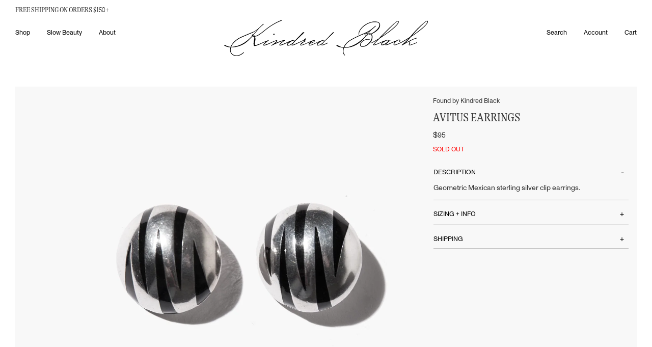

--- FILE ---
content_type: text/html; charset=utf-8
request_url: https://www.kindredblack.com/products/avitus-earrings
body_size: 30975
content:
<!DOCTYPE html>
<html lang="en" class="no-js">
  <head>
    <meta charset="utf-8" />
    <meta http-equiv="X-UA-Compatible" content="IE=edge,chrome=1" />
    <link
      rel="icon"
      href="//www.kindredblack.com/cdn/shop/t/91/assets/favicon.ico?v=112521692489610222051765896182"
      type="image/x-icon" />
    <title>Avitus Earrings | Kindred Black
      
      
    </title>
    <meta name="description" content="Geometric Mexican sterling silver clip earrings." />
    <!-- FACEBOOK OPEN GRAPH START -->

  <meta property="og:type" content="product">
  <meta property="og:title" content="Avitus Earrings">
  
  <meta property="og:image" content="http://www.kindredblack.com/cdn/shop/products/found-by-kindred-black-geometric-sterling-clip-ons_grande.jpg?v=1606841377">
  <meta property="og:image:secure_url" content="https://www.kindredblack.com/cdn/shop/products/found-by-kindred-black-geometric-sterling-clip-ons_grande.jpg?v=1606841377">
  
  <meta property="og:image" content="http://www.kindredblack.com/cdn/shop/products/1-found-by-kindred-black-geometric-sterling-clip-ons_grande.jpg?v=1606841383">
  <meta property="og:image:secure_url" content="https://www.kindredblack.com/cdn/shop/products/1-found-by-kindred-black-geometric-sterling-clip-ons_grande.jpg?v=1606841383">
  
  <meta property="og:image" content="http://www.kindredblack.com/cdn/shop/products/2-found-by-kindred-black-geometric-sterling-clip-ons_grande.jpg?v=1606841383">
  <meta property="og:image:secure_url" content="https://www.kindredblack.com/cdn/shop/products/2-found-by-kindred-black-geometric-sterling-clip-ons_grande.jpg?v=1606841383">
  
  <meta property="og:price:amount" content="9500">
  <meta property="og:price:currency" content="USD">


  <meta property="og:description" content="Geometric Mexican sterling silver clip earrings.">

  <meta property="og:url" content="https://www.kindredblack.com/products/avitus-earrings">
  <meta property="og:site_name" content="Kindred Black">
<!-- FACEBOOK OPEN GRAPH END -->
<!-- TWITTER CARD START -->


  <meta name="twitter:card" content="product">
  <meta name="twitter:title" content="Avitus Earrings">
  <meta name="twitter:description" content="Geometric Mexican sterling silver clip earrings.">
  <meta name="twitter:image" content="https://www.kindredblack.com/cdn/shop/products/found-by-kindred-black-geometric-sterling-clip-ons_medium.jpg?v=1606841377">
  <meta name="twitter:image:width" content="240">
  <meta name="twitter:image:height" content="240">
  <meta name="twitter:label1" content="Price">
  
  <meta name="twitter:data1" content="9500">
  
  <meta name="twitter:label2" content="Brand">
  <meta name="twitter:data2" content="Found By Kindred Black">
  

<!-- TWITTER CARD END -->

    <link rel="canonical" href="https://www.kindredblack.com/products/avitus-earrings" />
    <meta name="viewport" content="width=device-width, initial-scale=1.0">

    <meta name="facebook-domain-verification" content="zfq8wrxvi124lu82lijhprzpd81je5" />
    
    <script>window.performance && window.performance.mark && window.performance.mark('shopify.content_for_header.start');</script><meta name="google-site-verification" content="p3T5uqWnQqqdQKv1qR5JBxTmMr57JQk8B1LTrcPmT5Y">
<meta id="shopify-digital-wallet" name="shopify-digital-wallet" content="/9127088/digital_wallets/dialog">
<meta name="shopify-checkout-api-token" content="7ebc71d23ca366f7ba5bd31dab9fae52">
<meta id="in-context-paypal-metadata" data-shop-id="9127088" data-venmo-supported="false" data-environment="production" data-locale="en_US" data-paypal-v4="true" data-currency="USD">
<link rel="alternate" type="application/json+oembed" href="https://www.kindredblack.com/products/avitus-earrings.oembed">
<script async="async" src="/checkouts/internal/preloads.js?locale=en-US"></script>
<link rel="preconnect" href="https://shop.app" crossorigin="anonymous">
<script async="async" src="https://shop.app/checkouts/internal/preloads.js?locale=en-US&shop_id=9127088" crossorigin="anonymous"></script>
<script id="apple-pay-shop-capabilities" type="application/json">{"shopId":9127088,"countryCode":"US","currencyCode":"USD","merchantCapabilities":["supports3DS"],"merchantId":"gid:\/\/shopify\/Shop\/9127088","merchantName":"Kindred Black","requiredBillingContactFields":["postalAddress","email"],"requiredShippingContactFields":["postalAddress","email"],"shippingType":"shipping","supportedNetworks":["visa","masterCard","amex","discover","elo","jcb"],"total":{"type":"pending","label":"Kindred Black","amount":"1.00"},"shopifyPaymentsEnabled":true,"supportsSubscriptions":true}</script>
<script id="shopify-features" type="application/json">{"accessToken":"7ebc71d23ca366f7ba5bd31dab9fae52","betas":["rich-media-storefront-analytics"],"domain":"www.kindredblack.com","predictiveSearch":true,"shopId":9127088,"locale":"en"}</script>
<script>var Shopify = Shopify || {};
Shopify.shop = "kindredblack.myshopify.com";
Shopify.locale = "en";
Shopify.currency = {"active":"USD","rate":"1.0"};
Shopify.country = "US";
Shopify.theme = {"name":"202308_KB_Redesign\/features\/no_reviews","id":183321297209,"schema_name":null,"schema_version":null,"theme_store_id":null,"role":"main"};
Shopify.theme.handle = "null";
Shopify.theme.style = {"id":null,"handle":null};
Shopify.cdnHost = "www.kindredblack.com/cdn";
Shopify.routes = Shopify.routes || {};
Shopify.routes.root = "/";</script>
<script type="module">!function(o){(o.Shopify=o.Shopify||{}).modules=!0}(window);</script>
<script>!function(o){function n(){var o=[];function n(){o.push(Array.prototype.slice.apply(arguments))}return n.q=o,n}var t=o.Shopify=o.Shopify||{};t.loadFeatures=n(),t.autoloadFeatures=n()}(window);</script>
<script>
  window.ShopifyPay = window.ShopifyPay || {};
  window.ShopifyPay.apiHost = "shop.app\/pay";
  window.ShopifyPay.redirectState = null;
</script>
<script id="shop-js-analytics" type="application/json">{"pageType":"product"}</script>
<script defer="defer" async type="module" src="//www.kindredblack.com/cdn/shopifycloud/shop-js/modules/v2/client.init-shop-cart-sync_BdyHc3Nr.en.esm.js"></script>
<script defer="defer" async type="module" src="//www.kindredblack.com/cdn/shopifycloud/shop-js/modules/v2/chunk.common_Daul8nwZ.esm.js"></script>
<script type="module">
  await import("//www.kindredblack.com/cdn/shopifycloud/shop-js/modules/v2/client.init-shop-cart-sync_BdyHc3Nr.en.esm.js");
await import("//www.kindredblack.com/cdn/shopifycloud/shop-js/modules/v2/chunk.common_Daul8nwZ.esm.js");

  window.Shopify.SignInWithShop?.initShopCartSync?.({"fedCMEnabled":true,"windoidEnabled":true});

</script>
<script>
  window.Shopify = window.Shopify || {};
  if (!window.Shopify.featureAssets) window.Shopify.featureAssets = {};
  window.Shopify.featureAssets['shop-js'] = {"shop-cart-sync":["modules/v2/client.shop-cart-sync_QYOiDySF.en.esm.js","modules/v2/chunk.common_Daul8nwZ.esm.js"],"init-fed-cm":["modules/v2/client.init-fed-cm_DchLp9rc.en.esm.js","modules/v2/chunk.common_Daul8nwZ.esm.js"],"shop-button":["modules/v2/client.shop-button_OV7bAJc5.en.esm.js","modules/v2/chunk.common_Daul8nwZ.esm.js"],"init-windoid":["modules/v2/client.init-windoid_DwxFKQ8e.en.esm.js","modules/v2/chunk.common_Daul8nwZ.esm.js"],"shop-cash-offers":["modules/v2/client.shop-cash-offers_DWtL6Bq3.en.esm.js","modules/v2/chunk.common_Daul8nwZ.esm.js","modules/v2/chunk.modal_CQq8HTM6.esm.js"],"shop-toast-manager":["modules/v2/client.shop-toast-manager_CX9r1SjA.en.esm.js","modules/v2/chunk.common_Daul8nwZ.esm.js"],"init-shop-email-lookup-coordinator":["modules/v2/client.init-shop-email-lookup-coordinator_UhKnw74l.en.esm.js","modules/v2/chunk.common_Daul8nwZ.esm.js"],"pay-button":["modules/v2/client.pay-button_DzxNnLDY.en.esm.js","modules/v2/chunk.common_Daul8nwZ.esm.js"],"avatar":["modules/v2/client.avatar_BTnouDA3.en.esm.js"],"init-shop-cart-sync":["modules/v2/client.init-shop-cart-sync_BdyHc3Nr.en.esm.js","modules/v2/chunk.common_Daul8nwZ.esm.js"],"shop-login-button":["modules/v2/client.shop-login-button_D8B466_1.en.esm.js","modules/v2/chunk.common_Daul8nwZ.esm.js","modules/v2/chunk.modal_CQq8HTM6.esm.js"],"init-customer-accounts-sign-up":["modules/v2/client.init-customer-accounts-sign-up_C8fpPm4i.en.esm.js","modules/v2/client.shop-login-button_D8B466_1.en.esm.js","modules/v2/chunk.common_Daul8nwZ.esm.js","modules/v2/chunk.modal_CQq8HTM6.esm.js"],"init-shop-for-new-customer-accounts":["modules/v2/client.init-shop-for-new-customer-accounts_CVTO0Ztu.en.esm.js","modules/v2/client.shop-login-button_D8B466_1.en.esm.js","modules/v2/chunk.common_Daul8nwZ.esm.js","modules/v2/chunk.modal_CQq8HTM6.esm.js"],"init-customer-accounts":["modules/v2/client.init-customer-accounts_dRgKMfrE.en.esm.js","modules/v2/client.shop-login-button_D8B466_1.en.esm.js","modules/v2/chunk.common_Daul8nwZ.esm.js","modules/v2/chunk.modal_CQq8HTM6.esm.js"],"shop-follow-button":["modules/v2/client.shop-follow-button_CkZpjEct.en.esm.js","modules/v2/chunk.common_Daul8nwZ.esm.js","modules/v2/chunk.modal_CQq8HTM6.esm.js"],"lead-capture":["modules/v2/client.lead-capture_BntHBhfp.en.esm.js","modules/v2/chunk.common_Daul8nwZ.esm.js","modules/v2/chunk.modal_CQq8HTM6.esm.js"],"checkout-modal":["modules/v2/client.checkout-modal_CfxcYbTm.en.esm.js","modules/v2/chunk.common_Daul8nwZ.esm.js","modules/v2/chunk.modal_CQq8HTM6.esm.js"],"shop-login":["modules/v2/client.shop-login_Da4GZ2H6.en.esm.js","modules/v2/chunk.common_Daul8nwZ.esm.js","modules/v2/chunk.modal_CQq8HTM6.esm.js"],"payment-terms":["modules/v2/client.payment-terms_MV4M3zvL.en.esm.js","modules/v2/chunk.common_Daul8nwZ.esm.js","modules/v2/chunk.modal_CQq8HTM6.esm.js"]};
</script>
<script>(function() {
  var isLoaded = false;
  function asyncLoad() {
    if (isLoaded) return;
    isLoaded = true;
    var urls = ["https:\/\/scripts.juniphq.com\/v1\/junip_shopify.js?shop=kindredblack.myshopify.com","https:\/\/s3.eu-west-1.amazonaws.com\/production-klarna-il-shopify-osm\/0b7fe7c4a98ef8166eeafee767bc667686567a25\/kindredblack.myshopify.com-1766071411664.js?shop=kindredblack.myshopify.com"];
    for (var i = 0; i < urls.length; i++) {
      var s = document.createElement('script');
      s.type = 'text/javascript';
      s.async = true;
      s.src = urls[i];
      var x = document.getElementsByTagName('script')[0];
      x.parentNode.insertBefore(s, x);
    }
  };
  if(window.attachEvent) {
    window.attachEvent('onload', asyncLoad);
  } else {
    window.addEventListener('load', asyncLoad, false);
  }
})();</script>
<script id="__st">var __st={"a":9127088,"offset":-18000,"reqid":"7021a7b9-301d-4f21-8d62-dba257ca36c5-1769004497","pageurl":"www.kindredblack.com\/products\/avitus-earrings","u":"538b2640dfbc","p":"product","rtyp":"product","rid":4978485428326};</script>
<script>window.ShopifyPaypalV4VisibilityTracking = true;</script>
<script id="captcha-bootstrap">!function(){'use strict';const t='contact',e='account',n='new_comment',o=[[t,t],['blogs',n],['comments',n],[t,'customer']],c=[[e,'customer_login'],[e,'guest_login'],[e,'recover_customer_password'],[e,'create_customer']],r=t=>t.map((([t,e])=>`form[action*='/${t}']:not([data-nocaptcha='true']) input[name='form_type'][value='${e}']`)).join(','),a=t=>()=>t?[...document.querySelectorAll(t)].map((t=>t.form)):[];function s(){const t=[...o],e=r(t);return a(e)}const i='password',u='form_key',d=['recaptcha-v3-token','g-recaptcha-response','h-captcha-response',i],f=()=>{try{return window.sessionStorage}catch{return}},m='__shopify_v',_=t=>t.elements[u];function p(t,e,n=!1){try{const o=window.sessionStorage,c=JSON.parse(o.getItem(e)),{data:r}=function(t){const{data:e,action:n}=t;return t[m]||n?{data:e,action:n}:{data:t,action:n}}(c);for(const[e,n]of Object.entries(r))t.elements[e]&&(t.elements[e].value=n);n&&o.removeItem(e)}catch(o){console.error('form repopulation failed',{error:o})}}const l='form_type',E='cptcha';function T(t){t.dataset[E]=!0}const w=window,h=w.document,L='Shopify',v='ce_forms',y='captcha';let A=!1;((t,e)=>{const n=(g='f06e6c50-85a8-45c8-87d0-21a2b65856fe',I='https://cdn.shopify.com/shopifycloud/storefront-forms-hcaptcha/ce_storefront_forms_captcha_hcaptcha.v1.5.2.iife.js',D={infoText:'Protected by hCaptcha',privacyText:'Privacy',termsText:'Terms'},(t,e,n)=>{const o=w[L][v],c=o.bindForm;if(c)return c(t,g,e,D).then(n);var r;o.q.push([[t,g,e,D],n]),r=I,A||(h.body.append(Object.assign(h.createElement('script'),{id:'captcha-provider',async:!0,src:r})),A=!0)});var g,I,D;w[L]=w[L]||{},w[L][v]=w[L][v]||{},w[L][v].q=[],w[L][y]=w[L][y]||{},w[L][y].protect=function(t,e){n(t,void 0,e),T(t)},Object.freeze(w[L][y]),function(t,e,n,w,h,L){const[v,y,A,g]=function(t,e,n){const i=e?o:[],u=t?c:[],d=[...i,...u],f=r(d),m=r(i),_=r(d.filter((([t,e])=>n.includes(e))));return[a(f),a(m),a(_),s()]}(w,h,L),I=t=>{const e=t.target;return e instanceof HTMLFormElement?e:e&&e.form},D=t=>v().includes(t);t.addEventListener('submit',(t=>{const e=I(t);if(!e)return;const n=D(e)&&!e.dataset.hcaptchaBound&&!e.dataset.recaptchaBound,o=_(e),c=g().includes(e)&&(!o||!o.value);(n||c)&&t.preventDefault(),c&&!n&&(function(t){try{if(!f())return;!function(t){const e=f();if(!e)return;const n=_(t);if(!n)return;const o=n.value;o&&e.removeItem(o)}(t);const e=Array.from(Array(32),(()=>Math.random().toString(36)[2])).join('');!function(t,e){_(t)||t.append(Object.assign(document.createElement('input'),{type:'hidden',name:u})),t.elements[u].value=e}(t,e),function(t,e){const n=f();if(!n)return;const o=[...t.querySelectorAll(`input[type='${i}']`)].map((({name:t})=>t)),c=[...d,...o],r={};for(const[a,s]of new FormData(t).entries())c.includes(a)||(r[a]=s);n.setItem(e,JSON.stringify({[m]:1,action:t.action,data:r}))}(t,e)}catch(e){console.error('failed to persist form',e)}}(e),e.submit())}));const S=(t,e)=>{t&&!t.dataset[E]&&(n(t,e.some((e=>e===t))),T(t))};for(const o of['focusin','change'])t.addEventListener(o,(t=>{const e=I(t);D(e)&&S(e,y())}));const B=e.get('form_key'),M=e.get(l),P=B&&M;t.addEventListener('DOMContentLoaded',(()=>{const t=y();if(P)for(const e of t)e.elements[l].value===M&&p(e,B);[...new Set([...A(),...v().filter((t=>'true'===t.dataset.shopifyCaptcha))])].forEach((e=>S(e,t)))}))}(h,new URLSearchParams(w.location.search),n,t,e,['guest_login'])})(!0,!1)}();</script>
<script integrity="sha256-4kQ18oKyAcykRKYeNunJcIwy7WH5gtpwJnB7kiuLZ1E=" data-source-attribution="shopify.loadfeatures" defer="defer" src="//www.kindredblack.com/cdn/shopifycloud/storefront/assets/storefront/load_feature-a0a9edcb.js" crossorigin="anonymous"></script>
<script crossorigin="anonymous" defer="defer" src="//www.kindredblack.com/cdn/shopifycloud/storefront/assets/shopify_pay/storefront-65b4c6d7.js?v=20250812"></script>
<script data-source-attribution="shopify.dynamic_checkout.dynamic.init">var Shopify=Shopify||{};Shopify.PaymentButton=Shopify.PaymentButton||{isStorefrontPortableWallets:!0,init:function(){window.Shopify.PaymentButton.init=function(){};var t=document.createElement("script");t.src="https://www.kindredblack.com/cdn/shopifycloud/portable-wallets/latest/portable-wallets.en.js",t.type="module",document.head.appendChild(t)}};
</script>
<script data-source-attribution="shopify.dynamic_checkout.buyer_consent">
  function portableWalletsHideBuyerConsent(e){var t=document.getElementById("shopify-buyer-consent"),n=document.getElementById("shopify-subscription-policy-button");t&&n&&(t.classList.add("hidden"),t.setAttribute("aria-hidden","true"),n.removeEventListener("click",e))}function portableWalletsShowBuyerConsent(e){var t=document.getElementById("shopify-buyer-consent"),n=document.getElementById("shopify-subscription-policy-button");t&&n&&(t.classList.remove("hidden"),t.removeAttribute("aria-hidden"),n.addEventListener("click",e))}window.Shopify?.PaymentButton&&(window.Shopify.PaymentButton.hideBuyerConsent=portableWalletsHideBuyerConsent,window.Shopify.PaymentButton.showBuyerConsent=portableWalletsShowBuyerConsent);
</script>
<script data-source-attribution="shopify.dynamic_checkout.cart.bootstrap">document.addEventListener("DOMContentLoaded",(function(){function t(){return document.querySelector("shopify-accelerated-checkout-cart, shopify-accelerated-checkout")}if(t())Shopify.PaymentButton.init();else{new MutationObserver((function(e,n){t()&&(Shopify.PaymentButton.init(),n.disconnect())})).observe(document.body,{childList:!0,subtree:!0})}}));
</script>
<link id="shopify-accelerated-checkout-styles" rel="stylesheet" media="screen" href="https://www.kindredblack.com/cdn/shopifycloud/portable-wallets/latest/accelerated-checkout-backwards-compat.css" crossorigin="anonymous">
<style id="shopify-accelerated-checkout-cart">
        #shopify-buyer-consent {
  margin-top: 1em;
  display: inline-block;
  width: 100%;
}

#shopify-buyer-consent.hidden {
  display: none;
}

#shopify-subscription-policy-button {
  background: none;
  border: none;
  padding: 0;
  text-decoration: underline;
  font-size: inherit;
  cursor: pointer;
}

#shopify-subscription-policy-button::before {
  box-shadow: none;
}

      </style>

<script>window.performance && window.performance.mark && window.performance.mark('shopify.content_for_header.end');</script>
    <link rel="stylesheet" href=//www.kindredblack.com/cdn/shop/t/91/assets/flickity.min.css?v=83620887480590899471765896183 />
    <link rel="stylesheet" href=//www.kindredblack.com/cdn/shop/t/91/assets/app.css?v=7354860334407249521765896183 />
  <!-- BEGIN app block: shopify://apps/klaviyo-email-marketing-sms/blocks/klaviyo-onsite-embed/2632fe16-c075-4321-a88b-50b567f42507 -->












  <script async src="https://static.klaviyo.com/onsite/js/XNKh7A/klaviyo.js?company_id=XNKh7A"></script>
  <script>!function(){if(!window.klaviyo){window._klOnsite=window._klOnsite||[];try{window.klaviyo=new Proxy({},{get:function(n,i){return"push"===i?function(){var n;(n=window._klOnsite).push.apply(n,arguments)}:function(){for(var n=arguments.length,o=new Array(n),w=0;w<n;w++)o[w]=arguments[w];var t="function"==typeof o[o.length-1]?o.pop():void 0,e=new Promise((function(n){window._klOnsite.push([i].concat(o,[function(i){t&&t(i),n(i)}]))}));return e}}})}catch(n){window.klaviyo=window.klaviyo||[],window.klaviyo.push=function(){var n;(n=window._klOnsite).push.apply(n,arguments)}}}}();</script>

  
    <script id="viewed_product">
      if (item == null) {
        var _learnq = _learnq || [];

        var MetafieldReviews = null
        var MetafieldYotpoRating = null
        var MetafieldYotpoCount = null
        var MetafieldLooxRating = null
        var MetafieldLooxCount = null
        var okendoProduct = null
        var okendoProductReviewCount = null
        var okendoProductReviewAverageValue = null
        try {
          // The following fields are used for Customer Hub recently viewed in order to add reviews.
          // This information is not part of __kla_viewed. Instead, it is part of __kla_viewed_reviewed_items
          MetafieldReviews = {};
          MetafieldYotpoRating = null
          MetafieldYotpoCount = null
          MetafieldLooxRating = null
          MetafieldLooxCount = null

          okendoProduct = null
          // If the okendo metafield is not legacy, it will error, which then requires the new json formatted data
          if (okendoProduct && 'error' in okendoProduct) {
            okendoProduct = null
          }
          okendoProductReviewCount = okendoProduct ? okendoProduct.reviewCount : null
          okendoProductReviewAverageValue = okendoProduct ? okendoProduct.reviewAverageValue : null
        } catch (error) {
          console.error('Error in Klaviyo onsite reviews tracking:', error);
        }

        var item = {
          Name: "Avitus Earrings",
          ProductID: 4978485428326,
          Categories: [],
          ImageURL: "https://www.kindredblack.com/cdn/shop/products/found-by-kindred-black-geometric-sterling-clip-ons_grande.jpg?v=1606841377",
          URL: "https://www.kindredblack.com/products/avitus-earrings",
          Brand: "Found By Kindred Black",
          Price: "$95.00",
          Value: "95.00",
          CompareAtPrice: "$95.00"
        };
        _learnq.push(['track', 'Viewed Product', item]);
        _learnq.push(['trackViewedItem', {
          Title: item.Name,
          ItemId: item.ProductID,
          Categories: item.Categories,
          ImageUrl: item.ImageURL,
          Url: item.URL,
          Metadata: {
            Brand: item.Brand,
            Price: item.Price,
            Value: item.Value,
            CompareAtPrice: item.CompareAtPrice
          },
          metafields:{
            reviews: MetafieldReviews,
            yotpo:{
              rating: MetafieldYotpoRating,
              count: MetafieldYotpoCount,
            },
            loox:{
              rating: MetafieldLooxRating,
              count: MetafieldLooxCount,
            },
            okendo: {
              rating: okendoProductReviewAverageValue,
              count: okendoProductReviewCount,
            }
          }
        }]);
      }
    </script>
  




  <script>
    window.klaviyoReviewsProductDesignMode = false
  </script>







<!-- END app block --><link href="https://monorail-edge.shopifysvc.com" rel="dns-prefetch">
<script>(function(){if ("sendBeacon" in navigator && "performance" in window) {try {var session_token_from_headers = performance.getEntriesByType('navigation')[0].serverTiming.find(x => x.name == '_s').description;} catch {var session_token_from_headers = undefined;}var session_cookie_matches = document.cookie.match(/_shopify_s=([^;]*)/);var session_token_from_cookie = session_cookie_matches && session_cookie_matches.length === 2 ? session_cookie_matches[1] : "";var session_token = session_token_from_headers || session_token_from_cookie || "";function handle_abandonment_event(e) {var entries = performance.getEntries().filter(function(entry) {return /monorail-edge.shopifysvc.com/.test(entry.name);});if (!window.abandonment_tracked && entries.length === 0) {window.abandonment_tracked = true;var currentMs = Date.now();var navigation_start = performance.timing.navigationStart;var payload = {shop_id: 9127088,url: window.location.href,navigation_start,duration: currentMs - navigation_start,session_token,page_type: "product"};window.navigator.sendBeacon("https://monorail-edge.shopifysvc.com/v1/produce", JSON.stringify({schema_id: "online_store_buyer_site_abandonment/1.1",payload: payload,metadata: {event_created_at_ms: currentMs,event_sent_at_ms: currentMs}}));}}window.addEventListener('pagehide', handle_abandonment_event);}}());</script>
<script id="web-pixels-manager-setup">(function e(e,d,r,n,o){if(void 0===o&&(o={}),!Boolean(null===(a=null===(i=window.Shopify)||void 0===i?void 0:i.analytics)||void 0===a?void 0:a.replayQueue)){var i,a;window.Shopify=window.Shopify||{};var t=window.Shopify;t.analytics=t.analytics||{};var s=t.analytics;s.replayQueue=[],s.publish=function(e,d,r){return s.replayQueue.push([e,d,r]),!0};try{self.performance.mark("wpm:start")}catch(e){}var l=function(){var e={modern:/Edge?\/(1{2}[4-9]|1[2-9]\d|[2-9]\d{2}|\d{4,})\.\d+(\.\d+|)|Firefox\/(1{2}[4-9]|1[2-9]\d|[2-9]\d{2}|\d{4,})\.\d+(\.\d+|)|Chrom(ium|e)\/(9{2}|\d{3,})\.\d+(\.\d+|)|(Maci|X1{2}).+ Version\/(15\.\d+|(1[6-9]|[2-9]\d|\d{3,})\.\d+)([,.]\d+|)( \(\w+\)|)( Mobile\/\w+|) Safari\/|Chrome.+OPR\/(9{2}|\d{3,})\.\d+\.\d+|(CPU[ +]OS|iPhone[ +]OS|CPU[ +]iPhone|CPU IPhone OS|CPU iPad OS)[ +]+(15[._]\d+|(1[6-9]|[2-9]\d|\d{3,})[._]\d+)([._]\d+|)|Android:?[ /-](13[3-9]|1[4-9]\d|[2-9]\d{2}|\d{4,})(\.\d+|)(\.\d+|)|Android.+Firefox\/(13[5-9]|1[4-9]\d|[2-9]\d{2}|\d{4,})\.\d+(\.\d+|)|Android.+Chrom(ium|e)\/(13[3-9]|1[4-9]\d|[2-9]\d{2}|\d{4,})\.\d+(\.\d+|)|SamsungBrowser\/([2-9]\d|\d{3,})\.\d+/,legacy:/Edge?\/(1[6-9]|[2-9]\d|\d{3,})\.\d+(\.\d+|)|Firefox\/(5[4-9]|[6-9]\d|\d{3,})\.\d+(\.\d+|)|Chrom(ium|e)\/(5[1-9]|[6-9]\d|\d{3,})\.\d+(\.\d+|)([\d.]+$|.*Safari\/(?![\d.]+ Edge\/[\d.]+$))|(Maci|X1{2}).+ Version\/(10\.\d+|(1[1-9]|[2-9]\d|\d{3,})\.\d+)([,.]\d+|)( \(\w+\)|)( Mobile\/\w+|) Safari\/|Chrome.+OPR\/(3[89]|[4-9]\d|\d{3,})\.\d+\.\d+|(CPU[ +]OS|iPhone[ +]OS|CPU[ +]iPhone|CPU IPhone OS|CPU iPad OS)[ +]+(10[._]\d+|(1[1-9]|[2-9]\d|\d{3,})[._]\d+)([._]\d+|)|Android:?[ /-](13[3-9]|1[4-9]\d|[2-9]\d{2}|\d{4,})(\.\d+|)(\.\d+|)|Mobile Safari.+OPR\/([89]\d|\d{3,})\.\d+\.\d+|Android.+Firefox\/(13[5-9]|1[4-9]\d|[2-9]\d{2}|\d{4,})\.\d+(\.\d+|)|Android.+Chrom(ium|e)\/(13[3-9]|1[4-9]\d|[2-9]\d{2}|\d{4,})\.\d+(\.\d+|)|Android.+(UC? ?Browser|UCWEB|U3)[ /]?(15\.([5-9]|\d{2,})|(1[6-9]|[2-9]\d|\d{3,})\.\d+)\.\d+|SamsungBrowser\/(5\.\d+|([6-9]|\d{2,})\.\d+)|Android.+MQ{2}Browser\/(14(\.(9|\d{2,})|)|(1[5-9]|[2-9]\d|\d{3,})(\.\d+|))(\.\d+|)|K[Aa][Ii]OS\/(3\.\d+|([4-9]|\d{2,})\.\d+)(\.\d+|)/},d=e.modern,r=e.legacy,n=navigator.userAgent;return n.match(d)?"modern":n.match(r)?"legacy":"unknown"}(),u="modern"===l?"modern":"legacy",c=(null!=n?n:{modern:"",legacy:""})[u],f=function(e){return[e.baseUrl,"/wpm","/b",e.hashVersion,"modern"===e.buildTarget?"m":"l",".js"].join("")}({baseUrl:d,hashVersion:r,buildTarget:u}),m=function(e){var d=e.version,r=e.bundleTarget,n=e.surface,o=e.pageUrl,i=e.monorailEndpoint;return{emit:function(e){var a=e.status,t=e.errorMsg,s=(new Date).getTime(),l=JSON.stringify({metadata:{event_sent_at_ms:s},events:[{schema_id:"web_pixels_manager_load/3.1",payload:{version:d,bundle_target:r,page_url:o,status:a,surface:n,error_msg:t},metadata:{event_created_at_ms:s}}]});if(!i)return console&&console.warn&&console.warn("[Web Pixels Manager] No Monorail endpoint provided, skipping logging."),!1;try{return self.navigator.sendBeacon.bind(self.navigator)(i,l)}catch(e){}var u=new XMLHttpRequest;try{return u.open("POST",i,!0),u.setRequestHeader("Content-Type","text/plain"),u.send(l),!0}catch(e){return console&&console.warn&&console.warn("[Web Pixels Manager] Got an unhandled error while logging to Monorail."),!1}}}}({version:r,bundleTarget:l,surface:e.surface,pageUrl:self.location.href,monorailEndpoint:e.monorailEndpoint});try{o.browserTarget=l,function(e){var d=e.src,r=e.async,n=void 0===r||r,o=e.onload,i=e.onerror,a=e.sri,t=e.scriptDataAttributes,s=void 0===t?{}:t,l=document.createElement("script"),u=document.querySelector("head"),c=document.querySelector("body");if(l.async=n,l.src=d,a&&(l.integrity=a,l.crossOrigin="anonymous"),s)for(var f in s)if(Object.prototype.hasOwnProperty.call(s,f))try{l.dataset[f]=s[f]}catch(e){}if(o&&l.addEventListener("load",o),i&&l.addEventListener("error",i),u)u.appendChild(l);else{if(!c)throw new Error("Did not find a head or body element to append the script");c.appendChild(l)}}({src:f,async:!0,onload:function(){if(!function(){var e,d;return Boolean(null===(d=null===(e=window.Shopify)||void 0===e?void 0:e.analytics)||void 0===d?void 0:d.initialized)}()){var d=window.webPixelsManager.init(e)||void 0;if(d){var r=window.Shopify.analytics;r.replayQueue.forEach((function(e){var r=e[0],n=e[1],o=e[2];d.publishCustomEvent(r,n,o)})),r.replayQueue=[],r.publish=d.publishCustomEvent,r.visitor=d.visitor,r.initialized=!0}}},onerror:function(){return m.emit({status:"failed",errorMsg:"".concat(f," has failed to load")})},sri:function(e){var d=/^sha384-[A-Za-z0-9+/=]+$/;return"string"==typeof e&&d.test(e)}(c)?c:"",scriptDataAttributes:o}),m.emit({status:"loading"})}catch(e){m.emit({status:"failed",errorMsg:(null==e?void 0:e.message)||"Unknown error"})}}})({shopId: 9127088,storefrontBaseUrl: "https://www.kindredblack.com",extensionsBaseUrl: "https://extensions.shopifycdn.com/cdn/shopifycloud/web-pixels-manager",monorailEndpoint: "https://monorail-edge.shopifysvc.com/unstable/produce_batch",surface: "storefront-renderer",enabledBetaFlags: ["2dca8a86"],webPixelsConfigList: [{"id":"2192539961","configuration":"{\"accountID\":\"XNKh7A\",\"webPixelConfig\":\"eyJlbmFibGVBZGRlZFRvQ2FydEV2ZW50cyI6IHRydWV9\"}","eventPayloadVersion":"v1","runtimeContext":"STRICT","scriptVersion":"524f6c1ee37bacdca7657a665bdca589","type":"APP","apiClientId":123074,"privacyPurposes":["ANALYTICS","MARKETING"],"dataSharingAdjustments":{"protectedCustomerApprovalScopes":["read_customer_address","read_customer_email","read_customer_name","read_customer_personal_data","read_customer_phone"]}},{"id":"757793081","configuration":"{\"config\":\"{\\\"pixel_id\\\":\\\"G-GTYJ2V4M6S\\\",\\\"target_country\\\":\\\"US\\\",\\\"gtag_events\\\":[{\\\"type\\\":\\\"purchase\\\",\\\"action_label\\\":\\\"G-GTYJ2V4M6S\\\"},{\\\"type\\\":\\\"page_view\\\",\\\"action_label\\\":\\\"G-GTYJ2V4M6S\\\"},{\\\"type\\\":\\\"view_item\\\",\\\"action_label\\\":\\\"G-GTYJ2V4M6S\\\"},{\\\"type\\\":\\\"search\\\",\\\"action_label\\\":\\\"G-GTYJ2V4M6S\\\"},{\\\"type\\\":\\\"add_to_cart\\\",\\\"action_label\\\":\\\"G-GTYJ2V4M6S\\\"},{\\\"type\\\":\\\"begin_checkout\\\",\\\"action_label\\\":\\\"G-GTYJ2V4M6S\\\"},{\\\"type\\\":\\\"add_payment_info\\\",\\\"action_label\\\":\\\"G-GTYJ2V4M6S\\\"}],\\\"enable_monitoring_mode\\\":false}\"}","eventPayloadVersion":"v1","runtimeContext":"OPEN","scriptVersion":"b2a88bafab3e21179ed38636efcd8a93","type":"APP","apiClientId":1780363,"privacyPurposes":[],"dataSharingAdjustments":{"protectedCustomerApprovalScopes":["read_customer_address","read_customer_email","read_customer_name","read_customer_personal_data","read_customer_phone"]}},{"id":"331284793","configuration":"{\"pixel_id\":\"1516695631983880\",\"pixel_type\":\"facebook_pixel\",\"metaapp_system_user_token\":\"-\"}","eventPayloadVersion":"v1","runtimeContext":"OPEN","scriptVersion":"ca16bc87fe92b6042fbaa3acc2fbdaa6","type":"APP","apiClientId":2329312,"privacyPurposes":["ANALYTICS","MARKETING","SALE_OF_DATA"],"dataSharingAdjustments":{"protectedCustomerApprovalScopes":["read_customer_address","read_customer_email","read_customer_name","read_customer_personal_data","read_customer_phone"]}},{"id":"shopify-app-pixel","configuration":"{}","eventPayloadVersion":"v1","runtimeContext":"STRICT","scriptVersion":"0450","apiClientId":"shopify-pixel","type":"APP","privacyPurposes":["ANALYTICS","MARKETING"]},{"id":"shopify-custom-pixel","eventPayloadVersion":"v1","runtimeContext":"LAX","scriptVersion":"0450","apiClientId":"shopify-pixel","type":"CUSTOM","privacyPurposes":["ANALYTICS","MARKETING"]}],isMerchantRequest: false,initData: {"shop":{"name":"Kindred Black","paymentSettings":{"currencyCode":"USD"},"myshopifyDomain":"kindredblack.myshopify.com","countryCode":"US","storefrontUrl":"https:\/\/www.kindredblack.com"},"customer":null,"cart":null,"checkout":null,"productVariants":[{"price":{"amount":95.0,"currencyCode":"USD"},"product":{"title":"Avitus Earrings","vendor":"Found By Kindred Black","id":"4978485428326","untranslatedTitle":"Avitus Earrings","url":"\/products\/avitus-earrings","type":"Jewelry"},"id":"32221635838054","image":{"src":"\/\/www.kindredblack.com\/cdn\/shop\/products\/found-by-kindred-black-geometric-sterling-clip-ons.jpg?v=1606841377"},"sku":"104894","title":"Default Title","untranslatedTitle":"Default Title"}],"purchasingCompany":null},},"https://www.kindredblack.com/cdn","fcfee988w5aeb613cpc8e4bc33m6693e112",{"modern":"","legacy":""},{"shopId":"9127088","storefrontBaseUrl":"https:\/\/www.kindredblack.com","extensionBaseUrl":"https:\/\/extensions.shopifycdn.com\/cdn\/shopifycloud\/web-pixels-manager","surface":"storefront-renderer","enabledBetaFlags":"[\"2dca8a86\"]","isMerchantRequest":"false","hashVersion":"fcfee988w5aeb613cpc8e4bc33m6693e112","publish":"custom","events":"[[\"page_viewed\",{}],[\"product_viewed\",{\"productVariant\":{\"price\":{\"amount\":95.0,\"currencyCode\":\"USD\"},\"product\":{\"title\":\"Avitus Earrings\",\"vendor\":\"Found By Kindred Black\",\"id\":\"4978485428326\",\"untranslatedTitle\":\"Avitus Earrings\",\"url\":\"\/products\/avitus-earrings\",\"type\":\"Jewelry\"},\"id\":\"32221635838054\",\"image\":{\"src\":\"\/\/www.kindredblack.com\/cdn\/shop\/products\/found-by-kindred-black-geometric-sterling-clip-ons.jpg?v=1606841377\"},\"sku\":\"104894\",\"title\":\"Default Title\",\"untranslatedTitle\":\"Default Title\"}}]]"});</script><script>
  window.ShopifyAnalytics = window.ShopifyAnalytics || {};
  window.ShopifyAnalytics.meta = window.ShopifyAnalytics.meta || {};
  window.ShopifyAnalytics.meta.currency = 'USD';
  var meta = {"product":{"id":4978485428326,"gid":"gid:\/\/shopify\/Product\/4978485428326","vendor":"Found By Kindred Black","type":"Jewelry","handle":"avitus-earrings","variants":[{"id":32221635838054,"price":9500,"name":"Avitus Earrings","public_title":null,"sku":"104894"}],"remote":false},"page":{"pageType":"product","resourceType":"product","resourceId":4978485428326,"requestId":"7021a7b9-301d-4f21-8d62-dba257ca36c5-1769004497"}};
  for (var attr in meta) {
    window.ShopifyAnalytics.meta[attr] = meta[attr];
  }
</script>
<script class="analytics">
  (function () {
    var customDocumentWrite = function(content) {
      var jquery = null;

      if (window.jQuery) {
        jquery = window.jQuery;
      } else if (window.Checkout && window.Checkout.$) {
        jquery = window.Checkout.$;
      }

      if (jquery) {
        jquery('body').append(content);
      }
    };

    var hasLoggedConversion = function(token) {
      if (token) {
        return document.cookie.indexOf('loggedConversion=' + token) !== -1;
      }
      return false;
    }

    var setCookieIfConversion = function(token) {
      if (token) {
        var twoMonthsFromNow = new Date(Date.now());
        twoMonthsFromNow.setMonth(twoMonthsFromNow.getMonth() + 2);

        document.cookie = 'loggedConversion=' + token + '; expires=' + twoMonthsFromNow;
      }
    }

    var trekkie = window.ShopifyAnalytics.lib = window.trekkie = window.trekkie || [];
    if (trekkie.integrations) {
      return;
    }
    trekkie.methods = [
      'identify',
      'page',
      'ready',
      'track',
      'trackForm',
      'trackLink'
    ];
    trekkie.factory = function(method) {
      return function() {
        var args = Array.prototype.slice.call(arguments);
        args.unshift(method);
        trekkie.push(args);
        return trekkie;
      };
    };
    for (var i = 0; i < trekkie.methods.length; i++) {
      var key = trekkie.methods[i];
      trekkie[key] = trekkie.factory(key);
    }
    trekkie.load = function(config) {
      trekkie.config = config || {};
      trekkie.config.initialDocumentCookie = document.cookie;
      var first = document.getElementsByTagName('script')[0];
      var script = document.createElement('script');
      script.type = 'text/javascript';
      script.onerror = function(e) {
        var scriptFallback = document.createElement('script');
        scriptFallback.type = 'text/javascript';
        scriptFallback.onerror = function(error) {
                var Monorail = {
      produce: function produce(monorailDomain, schemaId, payload) {
        var currentMs = new Date().getTime();
        var event = {
          schema_id: schemaId,
          payload: payload,
          metadata: {
            event_created_at_ms: currentMs,
            event_sent_at_ms: currentMs
          }
        };
        return Monorail.sendRequest("https://" + monorailDomain + "/v1/produce", JSON.stringify(event));
      },
      sendRequest: function sendRequest(endpointUrl, payload) {
        // Try the sendBeacon API
        if (window && window.navigator && typeof window.navigator.sendBeacon === 'function' && typeof window.Blob === 'function' && !Monorail.isIos12()) {
          var blobData = new window.Blob([payload], {
            type: 'text/plain'
          });

          if (window.navigator.sendBeacon(endpointUrl, blobData)) {
            return true;
          } // sendBeacon was not successful

        } // XHR beacon

        var xhr = new XMLHttpRequest();

        try {
          xhr.open('POST', endpointUrl);
          xhr.setRequestHeader('Content-Type', 'text/plain');
          xhr.send(payload);
        } catch (e) {
          console.log(e);
        }

        return false;
      },
      isIos12: function isIos12() {
        return window.navigator.userAgent.lastIndexOf('iPhone; CPU iPhone OS 12_') !== -1 || window.navigator.userAgent.lastIndexOf('iPad; CPU OS 12_') !== -1;
      }
    };
    Monorail.produce('monorail-edge.shopifysvc.com',
      'trekkie_storefront_load_errors/1.1',
      {shop_id: 9127088,
      theme_id: 183321297209,
      app_name: "storefront",
      context_url: window.location.href,
      source_url: "//www.kindredblack.com/cdn/s/trekkie.storefront.cd680fe47e6c39ca5d5df5f0a32d569bc48c0f27.min.js"});

        };
        scriptFallback.async = true;
        scriptFallback.src = '//www.kindredblack.com/cdn/s/trekkie.storefront.cd680fe47e6c39ca5d5df5f0a32d569bc48c0f27.min.js';
        first.parentNode.insertBefore(scriptFallback, first);
      };
      script.async = true;
      script.src = '//www.kindredblack.com/cdn/s/trekkie.storefront.cd680fe47e6c39ca5d5df5f0a32d569bc48c0f27.min.js';
      first.parentNode.insertBefore(script, first);
    };
    trekkie.load(
      {"Trekkie":{"appName":"storefront","development":false,"defaultAttributes":{"shopId":9127088,"isMerchantRequest":null,"themeId":183321297209,"themeCityHash":"7414093764457499654","contentLanguage":"en","currency":"USD","eventMetadataId":"4128733d-bdab-4d80-88bb-9560d76cf99e"},"isServerSideCookieWritingEnabled":true,"monorailRegion":"shop_domain","enabledBetaFlags":["65f19447"]},"Session Attribution":{},"S2S":{"facebookCapiEnabled":true,"source":"trekkie-storefront-renderer","apiClientId":580111}}
    );

    var loaded = false;
    trekkie.ready(function() {
      if (loaded) return;
      loaded = true;

      window.ShopifyAnalytics.lib = window.trekkie;

      var originalDocumentWrite = document.write;
      document.write = customDocumentWrite;
      try { window.ShopifyAnalytics.merchantGoogleAnalytics.call(this); } catch(error) {};
      document.write = originalDocumentWrite;

      window.ShopifyAnalytics.lib.page(null,{"pageType":"product","resourceType":"product","resourceId":4978485428326,"requestId":"7021a7b9-301d-4f21-8d62-dba257ca36c5-1769004497","shopifyEmitted":true});

      var match = window.location.pathname.match(/checkouts\/(.+)\/(thank_you|post_purchase)/)
      var token = match? match[1]: undefined;
      if (!hasLoggedConversion(token)) {
        setCookieIfConversion(token);
        window.ShopifyAnalytics.lib.track("Viewed Product",{"currency":"USD","variantId":32221635838054,"productId":4978485428326,"productGid":"gid:\/\/shopify\/Product\/4978485428326","name":"Avitus Earrings","price":"95.00","sku":"104894","brand":"Found By Kindred Black","variant":null,"category":"Jewelry","nonInteraction":true,"remote":false},undefined,undefined,{"shopifyEmitted":true});
      window.ShopifyAnalytics.lib.track("monorail:\/\/trekkie_storefront_viewed_product\/1.1",{"currency":"USD","variantId":32221635838054,"productId":4978485428326,"productGid":"gid:\/\/shopify\/Product\/4978485428326","name":"Avitus Earrings","price":"95.00","sku":"104894","brand":"Found By Kindred Black","variant":null,"category":"Jewelry","nonInteraction":true,"remote":false,"referer":"https:\/\/www.kindredblack.com\/products\/avitus-earrings"});
      }
    });


        var eventsListenerScript = document.createElement('script');
        eventsListenerScript.async = true;
        eventsListenerScript.src = "//www.kindredblack.com/cdn/shopifycloud/storefront/assets/shop_events_listener-3da45d37.js";
        document.getElementsByTagName('head')[0].appendChild(eventsListenerScript);

})();</script>
  <script>
  if (!window.ga || (window.ga && typeof window.ga !== 'function')) {
    window.ga = function ga() {
      (window.ga.q = window.ga.q || []).push(arguments);
      if (window.Shopify && window.Shopify.analytics && typeof window.Shopify.analytics.publish === 'function') {
        window.Shopify.analytics.publish("ga_stub_called", {}, {sendTo: "google_osp_migration"});
      }
      console.error("Shopify's Google Analytics stub called with:", Array.from(arguments), "\nSee https://help.shopify.com/manual/promoting-marketing/pixels/pixel-migration#google for more information.");
    };
    if (window.Shopify && window.Shopify.analytics && typeof window.Shopify.analytics.publish === 'function') {
      window.Shopify.analytics.publish("ga_stub_initialized", {}, {sendTo: "google_osp_migration"});
    }
  }
</script>
<script
  defer
  src="https://www.kindredblack.com/cdn/shopifycloud/perf-kit/shopify-perf-kit-3.0.4.min.js"
  data-application="storefront-renderer"
  data-shop-id="9127088"
  data-render-region="gcp-us-central1"
  data-page-type="product"
  data-theme-instance-id="183321297209"
  data-theme-name=""
  data-theme-version=""
  data-monorail-region="shop_domain"
  data-resource-timing-sampling-rate="10"
  data-shs="true"
  data-shs-beacon="true"
  data-shs-export-with-fetch="true"
  data-shs-logs-sample-rate="1"
  data-shs-beacon-endpoint="https://www.kindredblack.com/api/collect"
></script>
</head>
  <script
    src="https://www.dwin1.com/54587.js"
    type="text/javascript"
    defer="defer"></script>
    <body class="page-shopify template-product   ">

    <script>
      window.KlarnaThemeGlobals = {};window.KlarnaThemeGlobals.productVariants = [{"id":32221635838054,"title":"Default Title","option1":"Default Title","option2":null,"option3":null,"sku":"104894","requires_shipping":true,"taxable":true,"featured_image":null,"available":false,"name":"Avitus Earrings","public_title":null,"options":["Default Title"],"price":9500,"weight":0,"compare_at_price":9500,"inventory_quantity":0,"inventory_management":"shopify","inventory_policy":"deny","barcode":"","requires_selling_plan":false,"selling_plan_allocations":[]}];
        window.KlarnaThemeGlobals.documentCopy = document.cloneNode(true);
        
    </script>

    <script>
      window.KlarnaThemeGlobals = {};window.KlarnaThemeGlobals.productVariants = [{"id":32221635838054,"title":"Default Title","option1":"Default Title","option2":null,"option3":null,"sku":"104894","requires_shipping":true,"taxable":true,"featured_image":null,"available":false,"name":"Avitus Earrings","public_title":null,"options":["Default Title"],"price":9500,"weight":0,"compare_at_price":9500,"inventory_quantity":0,"inventory_management":"shopify","inventory_policy":"deny","barcode":"","requires_selling_plan":false,"selling_plan_allocations":[]}];
        window.KlarnaThemeGlobals.documentCopy = document.cloneNode(true);
        
    </script>

    <script>
      window.KlarnaThemeGlobals = {};window.KlarnaThemeGlobals.productVariants = [{"id":32221635838054,"title":"Default Title","option1":"Default Title","option2":null,"option3":null,"sku":"104894","requires_shipping":true,"taxable":true,"featured_image":null,"available":false,"name":"Avitus Earrings","public_title":null,"options":["Default Title"],"price":9500,"weight":0,"compare_at_price":9500,"inventory_quantity":0,"inventory_management":"shopify","inventory_policy":"deny","barcode":"","requires_selling_plan":false,"selling_plan_allocations":[]}];
        window.KlarnaThemeGlobals.documentCopy = document.cloneNode(true);
        
    </script>



    <script src="https://unpkg.com/flickity@2/dist/flickity.pkgd.min.js"></script>

    <script
      async
      src="https://na-library.klarnaservices.com/lib.js"
      data-client-id="8cd86ce9-d056-5ad3-86b0-44ab67e07283"></script>
    <script src="//www.kindredblack.com/cdn/shopifycloud/storefront/assets/themes_support/option_selection-b017cd28.js" type="text/javascript"></script>
    <script src="//www.kindredblack.com/cdn/shopifycloud/storefront/assets/themes_support/shopify_common-5f594365.js" type="text/javascript"></script>
    <script src=//www.kindredblack.com/cdn/shop/t/91/assets/app.js?v=92695932188684632311765896183></script>
    <script src=//www.kindredblack.com/cdn/shop/t/91/assets/bundle.js?v=128029889038607356191765896181></script>
    <script>
  try
  {
    

    var KB = window.KB || {};

    // elements
    KB.$document         = $(document);
    KB.popup             = '.pop-up-modal';
    KB.loginPagination   = '.page-login';
    KB.loginLink         = '[data-login]';
    KB.subscribeForm     = '.subscribe-form';
    KB.createAccountForm = '#create_user_form';
    KB.searchLink        = '.shop-header a[href="/search"]';
    KB.searchBar         = '.shop-header .search-bar';
    KB.closeSlideCart    = '.slide-cart .continue-shopping a';
    KB.searchForms       = '.search-bar, .search-form';

    KB.setLoginPage = function(state)
    {
      KB.$document.find(KB.loginPagination).removeClass('login reset create').addClass(state);
    };

    KB.showSubscribeSuccess = function()
    {
      KB.$document.find(KB.subscribeForm + ' [type="email"]').val('You\'ve been subscribed.');
      // if (dataLayer) dataLayer.push({event: 'Newsletter Signup'});
      if (ga) ga('send', 'event', 'Newsletter Signup', 'Submit', 'A user signed up for the newsletter');  // EXAMPLE: unmaintainable code
      
      setTimeout(function()
      {
        KB.$document.find(KB.popup).modal('hide');
      }, 1000);
    };

    KB.showSubscribeError = function()
    {
      KB.$document.find(KB.subscribeForm + ' [type="email"]').val('Invalid e-mail address.').addClass('text-danger');

      setTimeout(function()
      {
        KB.$document.find(KB.subscribeForm + ' [type="email"]').val('').removeClass('text-danger');
      }, 3000);
    };

    KB.handleLoginModalDismiss = function (e) {
      $.cookie('kindredblack_popup', true, {expires: 30, path: '/'});
    };

    KB.handleLoginNavigationClick = function(e)
    {
      e.preventDefault();
      KB.setLoginPage($(this).data().login);
    };

KB.handleSubscribeSubmit = function(e) {
      e.preventDefault();

      var $email = $(this).find('[type=email]'),
           email = $email.val().replace(/ /g, '');

  var settings = {
        "async": true,
        "crossDomain": true,
        "url": "https://manage.kmail-lists.com/ajax/subscriptions/subscribe",
        "method": "POST",
        "headers": {
                "content-type": "application/x-www-form-urlencoded",
                "cache-control": "no-cache"
                  },
        "data": {
                "g": "SqpSuT",
                "$fields": "$source",
                "email": email,
                "$source": "Custom Form"
                }
            }
 
      $.ajax(settings).done(function (response) {
            console.log(response);
  if (response.success) {
            KB.$document.find(KB.subscribeForm + ' [type="email"]').val('You\'ve been subscribed.');
  }

  }
                           );
    };
KB.handleCreateAccountSubmit = function(e)
   {
     if ($("#marketing").is(':checked')) { 
        e.preventDefault(); 
        // grab fields;         
        var email = $('input#email').val();
        var firstname = $('input#first_name').val(); 
        var lastname = $('input#last_name').val(); 
        var settings = { 
          "async": true, 
          "crossDomain": true, 
          "url": "https://manage.kmail-lists.com/ajax/subscriptions/subscribe",
          "method": "POST", 
          "headers": { 
            "content-type": "application/x-www-form-urlencoded", 
            "cache-control": "no-cache" 
          }, 
         "data": {
           "g": "SqpSuT", 
           "email": email, 
            // pass in additional fields 
           "$fields": "$source, $first_name, $last_name",
           "$source": "Account Creation", 
           "$first_name": firstname,
           "$last_name": lastname 
          }
      }; 
      $.ajax(settings).done(function(response) { 
        console.log(response);   
        if (response.success) {

        // select and submit form after subscribing
        $(".form-create").submit(); 
        }
      }) 
  }
  };

    KB.handleSearchTouch = function(e)
    {
      e.preventDefault();
      $(this).hide();
      KB.$document.find(KB.searchBar).show().find('input').focus();
    };

    KB.handleSearchBlur = function(e)
    {
      e.preventDefault();
      KB.$document.find(KB.searchLink).show();
      $(this).hide();
    };

    KB.handleSearchSubmit = function(e)
    {
      e.preventDefault();
      var $form = $(e.target);
      var $query = $('[name="q"]', $form);
      var queryValue = encodeURIComponent($query.val() + '*');
      var action = $form.attr('action');
      var type = $('[name="type"]', $form).val();

      var url = action + '?q=' + queryValue;
      if (type) {
        url += '&type=' + encodeURIComponent(type);
      }

      window.location = url;
    };

    KB.handleCloseSlideCart = function(e)
    {
      e.preventDefault();
      $('body').removeClass('slide-cart-open');
    };

    window.onbeforeunload = KB.handleUnload;
    KB.$document.on('hide.bs.modal', KB.popup             , KB.handleLoginModalDismiss);
    KB.$document.on('click'        , KB.loginLink         , KB.handleLoginNavigationClick);
    KB.$document.on('submit'       , KB.subscribeForm     , KB.handleSubscribeSubmit);
    KB.$document.on('click'       , KB.createAccountForm , KB.handleCreateAccountSubmit);
    KB.$document.on('click'        , KB.searchLink        , KB.handleSearchTouch);
    KB.$document.on('focusout'     , KB.searchBar         , KB.handleSearchBlur);
    KB.$document.on('click'        , KB.closeSlideCart    , KB.handleCloseSlideCart);
    KB.$document.on('submit'       , KB.searchForms       , KB.handleSearchSubmit);

// Add mobile-specific touch handlers
KB.$document.on('touchstart', '.modal-page-login input', function(e) {
  e.preventDefault();
  e.stopPropagation();
});

// Regular click handler for submit button
KB.$document.on('touchend', '.modal-page-login button[type="submit"]', function(e) {
  var $form = $(this).closest('form');
  if(!$form.find('[type="email"]').val()) {
    e.preventDefault();
  }
});
  }
  catch (e)
  {
    console.error('Error:', e);
  }
</script>
    <header class="shop-header nav-down" role="navigation">
  <div id="dropdown-bg" class="hidden-xs"></div>
  <div class="row visible-xs">
    <a href="/" itemprop="url">
      <div id="free-ship-top" class="col-xs-12 free-shipping-banner-mobile text-center">Free shipping on orders of $150+
      </a>
    </div>
  </div>
  <div class="container-fluid pt10 header-bottom">

    <!-- Free Shipping Message -->
    <div class="free-shipping-message hidden-xs">
      <div class="row">
        <div class="col-sm-4 text-left">

          
            <nav class="nav-bar super-nav shipping-message">
              <ul>
                <li>Free shipping on orders $150+</li>
              </ul>
            </nav>
          
        </div>
      </div>
    </div>

    <!-- Desktop Header Nav -->
    <div class="row">

      <!-- Left Nav -->
      <div class="hidden-xs col-sm-4 text-left left-desktop-header">
        <nav class="nav-bar super-nav">
          <ul>
            <!--dropdown -- shop -->
            <li class="dropdown" id="shop-dropdown">
              <a href="#" class="dropdown-toggle" data-toggle="dropdown" role="button" aria-haspopup="true" aria-expanded="false">Shop <span class="caret"></span></a>
              <ul class="dropdown-menu animated-dropdown">
                
  
  
  

  
    <li class="dropdown-submenu">
      <a
        href="/collections/scent"
        class="sub-dropdown-toggle"
        data-target="scent">Scent</a>
      <ul class="dropdown-menu">
        
          <li>
            <a itemprop="sub-menu-item" href="/collections/perfume-oils">Oils</a>
          </li>
        
          <li>
            <a itemprop="sub-menu-item" href="/collections/perfume-solids">Solids</a>
          </li>
        
          <li>
            <a itemprop="sub-menu-item" href="/collections/aromatherapy">Aromatherapy</a>
          </li>
        
      </ul>
    </li>
  

  
  
  

  
    <li class="dropdown-submenu">
      <a
        href="/collections/face"
        class="sub-dropdown-toggle"
        data-target="face">Face</a>
      <ul class="dropdown-menu">
        
          <li>
            <a itemprop="sub-menu-item" href="/collections/face-oils">Face Oils</a>
          </li>
        
          <li>
            <a itemprop="sub-menu-item" href="/collections/spot-treatments-and-targeted-slow-beauty">Targeted</a>
          </li>
        
          <li>
            <a itemprop="sub-menu-item" href="/collections/eyes">Eyes</a>
          </li>
        
          <li>
            <a itemprop="sub-menu-item" href="/collections/lips">Lips</a>
          </li>
        
          <li>
            <a itemprop="sub-menu-item" href="/collections/masks">Masks</a>
          </li>
        
      </ul>
    </li>
  

  
  
  

  
    <li>
      <a href="/collections/body" class="no-sub-menu">Body</a>
    </li>
  

  
  
  

  
    <li>
      <a href="/collections/hair" class="no-sub-menu">Hair</a>
    </li>
  

  
  
  

  
    <li>
      <a href="/collections/natural-make-up" class="no-sub-menu">Makeup</a>
    </li>
  

  
  
  

  
    <li>
      <a href="/collections/beauty-tools" class="no-sub-menu">Beauty Tools</a>
    </li>
  

  
  
  

  
    <li>
      <a href="/collections/slow-beauty-kits" class="no-sub-menu">Kits</a>
    </li>
  

  
  
  

  
    <li class="dropdown-submenu">
      <a
        href="/collections/slow-beauty"
        class="sub-dropdown-toggle"
        data-target="full-collection">Full Collection</a>
      <ul class="dropdown-menu">
        
          <li>
            <a itemprop="sub-menu-item" href="/collections/slow-beauty-bestsellers">Bestsellers</a>
          </li>
        
          <li>
            <a itemprop="sub-menu-item" href="/collections/hydrators">Hydrators</a>
          </li>
        
          <li>
            <a itemprop="sub-menu-item" href="/collections/aging-skin">Aging Skin</a>
          </li>
        
          <li>
            <a itemprop="sub-menu-item" href="/collections/get-the-glow">Get the Glow</a>
          </li>
        
          <li>
            <a itemprop="sub-menu-item" href="/collections/healers">Healers</a>
          </li>
        
          <li>
            <a itemprop="sub-menu-item" href="/collections/kits-routines">Kits & Routines</a>
          </li>
        
          <li>
            <a itemprop="sub-menu-item" href="/collections/the-refillables">The Refillables</a>
          </li>
        
          <li>
            <a itemprop="sub-menu-item" href="/collections/beauty-tools">Beauty Tools</a>
          </li>
        
      </ul>
    </li>
  

  
  
  

  
    <li class="dropdown-submenu">
      <a
        href="/collections/jewelry"
        class="sub-dropdown-toggle"
        data-target="jewelry">Jewelry</a>
      <ul class="dropdown-menu">
        
          <li>
            <a itemprop="sub-menu-item" href="/collections/necklaces">Necklaces</a>
          </li>
        
          <li>
            <a itemprop="sub-menu-item" href="/collections/rings">Rings</a>
          </li>
        
          <li>
            <a itemprop="sub-menu-item" href="/collections/earrings">Earrings</a>
          </li>
        
          <li>
            <a itemprop="sub-menu-item" href="/collections/bracelets">Bracelets</a>
          </li>
        
          <li>
            <a itemprop="sub-menu-item" href="/collections/jewelry-miscellaneous">Misc</a>
          </li>
        
      </ul>
    </li>
  

  
  
  

  
    <li class="dropdown-submenu">
      <a
        href="/collections/sexual-wellness"
        class="sub-dropdown-toggle"
        data-target="sex">Sex</a>
      <ul class="dropdown-menu">
        
          <li>
            <a itemprop="sub-menu-item" href="/collections/plastic-free-sexual-wellness">Pleasure Art</a>
          </li>
        
          <li>
            <a itemprop="sub-menu-item" href="/collections/natural-aphrodisiacs">Aphrodisiacs</a>
          </li>
        
      </ul>
    </li>
  

  
  
  

  
    <li>
      <a href="https://www.kindredblack.com/collections/curio-talismans" class="no-sub-menu">Talismans</a>
    </li>
  

  
  
  

  
    <li>
      <a href="/collections/home" class="no-sub-menu">The Vanity</a>
    </li>
  

  
  
  

  
    <li>
      <a href="https://www.kindredblack.com/collections/collaborations" class="no-sub-menu">Collaborations</a>
    </li>
  

  
  
  

  
    <li>
      <a href="/collections/new-arrivals" class="no-sub-menu">Just In</a>
    </li>
  

              </ul>
            </li>
            <!--dropdown -- Slow Beauty -->

            <li class="dropdown" id="slowbeauty-dropdown">
              <a href="#" class="dropdown-toggle" data-toggle="dropdown" role="button" aria-haspopup="true" aria-expanded="false">Slow Beauty <span class="caret"></span></a>
              <ul class="dropdown-menu animated-dropdown">
                
    
    
    
  
    
      <li>
        <a href="/pages/what-is-slow-beauty" class="no-sub-menu">What is Slow Beauty?</a>
      </li>
    
  
    
    
    
  
    
      <li>
        <a href="/pages/our-bottles" class="no-sub-menu">Our Bottles</a>
      </li>
    
  
    
    
    
  
    
      <li>
        <a href="/pages/refills" class="no-sub-menu">The Refill Program</a>
      </li>
    
  
    
    
    
  
    
      <li>
        <a href="/pages/slow-beauty-faqs" class="no-sub-menu">Slow Beauty FAQs</a>
      </li>
    
  
    
    
    
  
    
      <li>
        <a href="/collections/slow-beauty" class="no-sub-menu">Shop the Collection</a>
      </li>
    
  
              </ul>
            </li>

             <!--dropdown -- About -->

             <li class="dropdown" id="about-dropdown">
              <a href="#" class="dropdown-toggle" data-toggle="dropdown" role="button" aria-haspopup="true" aria-expanded="false">About <span class="caret"></span></a>
              <ul class="dropdown-menu animated-dropdown">
                
    
    
    
  
    
      <li>
        <a href="/pages/about" class="no-sub-menu">Our Story</a>
      </li>
    
  
    
    
    
  
    
      <li>
        <a href="/blogs/journal" class="no-sub-menu">The Journal</a>
      </li>
    
  
    
    
    
  
    
      <li>
        <a href="/pages/faq" class="no-sub-menu">Order FAQs</a>
      </li>
    
  
              </ul>

            </li>
          </ul>
        </nav>
      </div>

      <!-- Logo -->
      <div class="hidden-xs col-sm-4 text-center logo-desktop-header">
        <a href="/" itemprop="url">
          
  <?xml version="1.0" encoding="utf-8"?>
  <!-- Generator: Adobe Illustrator 26.5.0, SVG Export Plug-In . SVG Version: 6.00 Build 0)  -->
  <svg
    class="homepage-logo-svg"
    version="1.1"
    id="Calque_1"
    xmlns="http://www.w3.org/2000/svg"
    xmlns:xlink="http://www.w3.org/1999/xlink"
    x="0px"
    y="0px"
    viewBox="0 0 436 77.9"
    style="enable-background:new 0 0 436 77.9;"
    xml:space="preserve">
    <g>
      <path d="M105.6,30.1c-0.3,0.3-0.5,0.7-0.5,1.1c0,0.3,0.1,0.7,0.4,0.9c0.3,0.3,0.6,0.4,0.9,0.4c0.4,0,0.8-0.1,1.1-0.4
                                        		c0.4-0.3,0.5-0.6,0.5-1.1c0-0.7-0.6-1.3-1.3-1.3C106.3,29.7,105.9,29.9,105.6,30.1z" />
      <path d="M233,26.6l-18.1,18.8l-0.2,0.2c0,0,0-0.1,0-0.1c0-0.9-0.2-1.5-0.6-1.8c-0.4-0.3-0.9-0.5-1.7-0.5c-1.3,0-3.1,0.6-5.5,1.8
                                        		c-3,1-6.4,2.4-10.2,4.1l0,0l0,0c-6.6,3.2-10.8,4.8-12.8,4.8c-0.6,0-1.1-0.1-1.3-0.3c-0.1-0.1-0.2-0.2-0.2-0.4
                                        		c0-0.3,0.1-0.8,0.8-1.8c7.4-2,11-4.3,11-6.8c0-0.5-0.3-1.2-1.6-1.2c-1,0-2.4,0.4-4,1.3c-4.3,1.6-8,3.2-11,4.6l0,0l0,0
                                        		c-2,1-4.4,2-7.2,3c-2.8,1.1-4.6,1.6-5.4,1.6c-0.4,0-0.4-0.1-0.4-0.2c0-0.4,0.4-1.3,2.4-3.1c1.7-1.5,3.9-3,6.7-4.4
                                        		c0.2-0.2,0.4-0.3,0.6-0.4c0.2-0.1,0.5-0.2,0.6-0.3c0.2-0.1,0.4-0.3,0.4-0.5c0-0.3-0.2-0.5-0.6-0.5c-0.1,0-0.2,0-0.4,0.1l-0.4,0.2
                                        		c-0.1,0.1-0.2,0.1-0.3,0.2c-0.6-0.3-1.2-0.7-1.7-1.3c2.4-1,3.6-2,3.6-3c0-0.5-0.3-0.8-0.7-0.8c-1.5,0-2.8,1.1-4.1,3.1
                                        		c-5.9,2.9-10.3,5-13,6.1c-0.1,0.1-0.2,0.1-0.3,0.2c-6.1,2.9-10,4.4-11.5,4.5c0,0,0,0,0-0.1c0-0.3,0.2-1,1.9-3
                                        		c1.3-1.5,2.6-3,3.9-4.4l19.7-18.9l0.1-0.1l-0.3-0.7l-2.4,0l-18.1,18.8l-0.2,0.2c0,0,0-0.1,0-0.1c0-0.9-0.2-1.5-0.6-1.8
                                        		c-0.4-0.3-0.9-0.5-1.7-0.5c-1.3,0-3.1,0.6-5.5,1.8c-3,1-6.4,2.4-10.2,4.1l0,0l0,0c-2.1,1-4.5,2.1-7.1,3.1c-2.6,1-4.3,1.5-5.1,1.6
                                        		c-0.3,0-0.4,0-0.4-0.1l0-0.1c0-0.4,0.2-0.9,0.7-1.7c0.5-0.7,1.6-1.8,3.4-3.2c1.8-1.4,4-2.8,6.7-4.3l0.1-0.1v-0.9h-0.2
                                        		c-2,0-4.3,0.4-6.9,1.2c-2.6,0.8-4.9,1.6-6.9,2.4c-1.8,0.7-4.1,1.8-7.1,3.2c1.3-1.1,2.3-1.9,2.9-2.5c0.8-0.8,1.1-1.8,1.1-2.7
                                        		c0-0.4-0.2-1.1-1.4-1.1c-1.4,0-5.9,1.8-13.9,5.4c0,0,0,0,0,0h0c-2,1-4.4,2-7.2,3c-2.8,1.1-4.6,1.6-5.4,1.6c-0.4,0-0.4-0.1-0.5-0.1
                                        		c0-0.9,1.8-3.2,10.2-9.6l0.2-0.2l-0.6-0.7L95,43.5c-4.8,1.8-9.7,3.8-14.6,5.9c0,0,0,0,0,0h0c-2.1,1.1-4.7,2.2-7.7,3.3
                                        		c-2.9,1.1-5.1,1.7-6.6,1.7c-0.5,0-0.7-0.5-0.7-1.6c0-1.4,0.2-3.3,0.8-5.8c0.5-2.6,0.8-4.4,0.8-5.6c0-1.8-0.3-3.6-0.9-5.4
                                        		c2.3-0.2,4.8-1.1,7.3-2.6c2.6-1.6,5.6-3.7,8.8-6.2l10.1-8.1c3.6-2.8,8.2-6,13.7-9.2c5.6-3.3,11.6-6.2,17.8-8.6l0.3-0.1L123.4,0
                                        		l-0.2,0.1c-6.3,2.5-12.3,5.5-17.9,8.8c-5.6,3.3-10.3,6.5-13.9,9.4l-10.2,8.1c-3.1,2.5-6,4.5-8.7,6c-2.5,1.5-4.9,2.3-7.1,2.4
                                        		c-0.6-1.2-1.2-2.1-2-2.8c0.4-0.5,1.2-1.4,2.4-2.8c3.1-4,6-7.5,8.7-10.4s6.1-6,10.1-9.3l0.2-0.2L84,8.4l-0.2,0.1
                                        		c-0.6,0.5-2,1.8-4.2,3.9c-2.2,2.1-3.4,3.2-3.8,3.6c-0.4,0.3-1.4,1.2-2.9,2.6c-1.5,1.4-2.6,2.3-3.3,2.7c-0.6,0.4-1.7,1.1-3,2
                                        		c-1.4,0.9-2.7,1.7-4,2.2l-22.1,9.3c-3.1,1.3-6,2.7-8.5,4c-3.1,1.7-6.5,4.2-10.2,7.7c-3.6,3.4-6.2,7.3-7.9,11.4
                                        		c-3.1-0.1-6-0.7-8.5-2c-0.5-0.3-1.1-0.6-1.8-1c-0.7-0.4-1.2-0.7-1.6-0.9c-0.4-0.2-0.8-0.3-1.1-0.3c-0.3,0-0.5,0.1-0.7,0.2
                                        		C0.1,54.1,0,54.3,0,54.6c0,0.2,0.1,0.4,0.4,0.7c0.3,0.3,0.9,0.7,1.7,1.1c1.3,0.7,3.1,1.3,5.3,1.9c2.1,0.6,4.2,0.9,6.2,0.9
                                        		c-0.8,2.7-2.3,9.8,2.6,14.7c1,1,2.3,1.9,3.9,2.7c4.7,2.2,10,1.8,15.5-1.1c4.1-2.2,6.8-5,6.9-5.1l-0.9-0.9
                                        		c-0.1,0.1-10.5,10.9-21,5.9c-9-4.3-6.6-13.6-5.7-16.2c6.8,0,13.1-1.1,18.7-3.2c5.7-2.1,10.6-4.9,14.6-8.3c4-3.3,8.1-7.4,12.2-12.1
                                        		c1.3,0.4,2.6,0.6,4,0.6c0.1,0.5,0.2,1,0.2,1.6c0,1.3-0.2,3.4-0.8,6.2c-0.5,2.8-0.8,5-0.8,6.6c0,2.1,0.1,3.5,0.4,4.3
                                        		c0.3,1.2,1.1,1.4,1.6,1.4c2.8,0,8.1-1.9,15.6-5.6c0,0,0,0,0,0l0,0c4.1-1.9,7.3-3.3,9.5-4.1c-4.2,3.3-6.3,5.8-6.3,7.6
                                        		c0,0.2,0.1,0.5,0.3,0.7c0.2,0.2,0.6,0.4,1.3,0.4c2,0,6.3-1.5,13.2-4.7c0,0,0,0,0,0h0c7.3-3.5,11.8-5.3,13.3-5.3
                                        		c0.2,0,0.3,0.1,0.3,0.1c0,0.3-0.4,1.2-3.4,3.8c-2.3,2-4.9,3.8-7.8,5.5l-0.2,0.1l0.5,0.9l0.2-0.1c13.4-6.5,22.1-10,25.9-10.5
                                        		c-3.1,1.7-5.4,3.3-6.8,4.8c-1.6,1.7-2.3,3-2.3,4.2c0,0.5,0.3,1.1,1.6,1.1c1.7,0,5.9-1.5,12.8-4.7c0,0,0,0,0,0l0,0
                                        		c1.7-0.9,3.6-1.7,5.5-2.5c-2.4,1.9-3.6,3.7-3.6,5.4c0,0.7,0.2,1.2,0.5,1.5c0,0,0.1,0.1,0.1,0.1c0.4,0.3,1,0.5,1.8,0.5
                                        		c2.4,0,5.1-1.1,8.1-3.3c-0.5,0.8-0.7,1.5-0.7,2.2c0,0.5,0.3,0.8,0.9,0.8c1.8,0,5.9-1.5,12.5-4.7l0,0h0c1.4-0.7,3.5-1.7,6.4-3.1
                                        		l6.3-3.1c0.6,0.5,1.2,1,1.8,1.3c-6.2,2.8-9.3,5.5-9.3,8.3c0,0.4,0.1,0.7,0.4,0.9c0.2,0.2,0.6,0.3,1,0.3c2,0,6.2-1.5,13-4.6
                                        		c0,0,0.1,0,0.1,0l6.9-3c-2.4,2.1-3.6,4.1-3.6,5.9c0,0.4,0.1,0.8,0.4,1.1c0.4,0.4,1,0.6,2.1,0.6c2.3,0,6.6-1.6,13.3-4.8c0,0,0,0,0,0
                                        		h0c1.7-0.9,3.6-1.7,5.5-2.5c-2.4,1.9-3.6,3.7-3.6,5.4c0,0.7,0.2,1.2,0.5,1.5c0,0,0.1,0.1,0.1,0.1c0.4,0.3,1,0.5,1.8,0.5
                                        		c2.4,0,5.1-1.1,8.1-3.3c-0.5,0.8-0.7,1.5-0.7,2.2c0,0.3,0.1,0.5,0.2,0.6c0.1,0.1,0.4,0.2,0.6,0.2c1.8,0,5.9-1.5,12.5-4.7
                                        		c0.4-0.2,0.5-0.5,0.5-0.7c0-0.2-0.1-0.3-0.2-0.4c-0.1-0.1-0.2-0.1-0.4-0.1l-0.1,0c-6.2,3-10.2,4.6-11.9,4.6c0,0,0-0.1,0-0.1
                                        		c0-0.3,0.2-1,1.9-3c1.3-1.5,2.6-3,3.9-4.4l19.7-18.9l0.1-0.1l-0.3-0.7L233,26.6z M60.8,33.3c0-0.3,0.1-0.5,0.2-0.7
                                        		c0.1-0.2,0.3-0.2,0.6-0.2c0,0,0,0,0,0L60.8,33.3z M59.4,33.6c0,0.3,0.1,0.7,0.3,0.9C45.9,49.9,30.9,57.8,15.2,58
                                        		c1.6-3.8,4-7.3,7.4-10.4c3.4-3.2,6.8-5.7,9.9-7.4c3.4-1.8,8.6-4.2,15.4-7c6.8-2.9,10.3-4.4,10.5-4.4c5.2-2.4,9.5-4.9,13-7.4
                                        		c-2.2,2.3-4.3,4.7-6.3,7.1c-1.1,1.3-2,2.3-2.7,3c-0.4-0.1-0.7-0.2-0.9-0.2C60.2,31.2,59.4,32,59.4,33.6z M61.6,34.1l1.1-1.2
                                        		c0.5,0.5,1,1.2,1.3,1.9C63.1,34.8,62.3,34.5,61.6,34.1z M144.9,51c-3,2.2-5.6,3.3-7.8,3.3c-1,0-1.1-0.4-1.1-0.8
                                        		c0-1.2,1.7-3,5.1-5.3c3.4-2.4,5.9-3.6,7.3-3.6c0.5,0,0.7,0.1,0.8,0.2c0.1,0.1,0.2,0.2,0.2,0.9C149.4,47,147.9,48.8,144.9,51z
                                        		 M188.6,46.4c1.8-1.3,3.2-1.9,4.1-2c0.3,0,0.4,0.1,0.4,0.1c0.1,0,0.1,0.1,0.1,0.2c0,1.2-1.5,2.9-8.6,5.1
                                        		C185.7,48.7,187,47.5,188.6,46.4z M209,50.8c-3,2.2-5.6,3.3-7.8,3.3c-1,0-1.1-0.4-1.1-0.8c0-1.2,1.7-3,5.1-5.3
                                        		c3.4-2.4,5.9-3.6,7.3-3.6c0.5,0,0.7,0.1,0.8,0.2c0.1,0.1,0.2,0.2,0.2,0.9C213.5,46.8,211.9,48.6,209,50.8z" />
      <path d="M315.3,30.7c5-2.2,9.3-5,12.9-8.3c3.8-3.5,5.6-7.2,5.6-11.1c0-2.6-1-4.6-2.9-5.9c-1.9-1.3-4.7-1.9-8.4-1.9
                                        		c-4.2,0-8.6,0.9-12.9,2.7c-4.3,1.8-8.1,4-11.2,6.5c-3.1,2.6-5.7,5.4-7.7,8.5c-2,3.1-3,5.9-3,8.5c0,0.8,0,1.4,0.1,1.8l0,0.3l1.2-0.2
                                        		l0-0.2c0-0.4-0.1-0.9-0.1-1.6c0-3.2,1.6-6.8,4.7-10.6c3.1-3.8,7.4-7.2,12.7-10.1s10.7-4.2,16.1-4.3c3.7,0,6.3,0.5,7.7,1.5
                                        		c1.4,1,2.1,2.6,2.1,4.8c0,2.8-1.8,6.2-5.5,9.9c-3.6,3.7-7.9,6.7-12.6,8.8c-1.3-1.1-2.8-1.7-4.4-1.9l3.9-4.7c1-0.9,2-1.8,3.2-2.8
                                        		l7.9-6.8l-0.8-1l-8.2,7c-1.1,0.9-2.1,1.7-3.1,2.3c-4.6,3-10.6,6.1-17.8,9c-8.8,3.6-17.2,7.8-25.1,12.5c-6.9,4.1-11.5,9.3-13.9,15.3
                                        		c-2.8-0.1-5.3-0.5-7.3-1.3c-1-0.4-2.1-0.9-3.2-1.5c-1.1-0.6-1.9-1.1-2.5-1.5c-0.9-0.5-1.2-0.6-1.4-0.6c-0.3,0-0.6,0.1-0.8,0.3
                                        		c-0.2,0.2-0.3,0.5-0.3,0.8c0,0.6,0.6,1.2,1.7,1.9c1.1,0.6,2.9,1.3,5.3,1.9c2.4,0.6,5.1,1,8,1.2c-0.8,2.5-1.2,5.2-1.2,7.9
                                        		c0,3,1.2,5.9,3.5,8.7l0.2,0.2l1-0.8l-0.2-0.2c-2.2-2.4-3.3-5.1-3.3-7.8c0-2.7,0.4-5.3,1.2-7.8c0.3,0,0.7,0,1.2,0c0.7,0,1.2,0,1.5,0
                                        		c16.7-0.1,31.6-8.5,44.5-25.1l1.3-1.6c2.6-0.3,5.5-1,8.7-2.3c1.5,1.6,2.3,3.5,2.3,5.9c0,4.3-2.2,8.7-6.7,13.1s-9,6.6-13.3,6.6
                                        		c-1.2,0-2.2-0.3-2.9-0.8c-0.7-0.6-1-1.3-1-2.2c0-2.5,1.6-5,4.8-7.5c3.2-2.5,6.8-3.8,10.7-3.8c1.6,0,2.8,0,3.6,0.1l0.2,0l0.1-1
                                        		l-0.2,0c-1.2-0.1-2.5-0.2-3.7-0.2c-4.2,0-8.1,1.4-11.5,4c-3.5,2.7-5.2,5.5-5.2,8.4c0,1.4,0.5,2.5,1.3,3.2c0.9,0.7,2.1,1.1,3.8,1.1
                                        		c5,0,9.9-2.2,14.5-6.6c4.7-4.3,7-9.1,7-14.1C317.9,34.8,317,32.5,315.3,30.7z M303,34.4c-3.7,4-7.7,7.8-12,11.2s-9.4,6.6-15.1,9.2
                                        		c-5.7,2.7-11.2,4-16.2,4.1l-2.4,0c2.2-5.7,6.7-10.6,13.2-14.5c7.9-4.7,16.2-8.8,24.9-12.3c5.5-2.2,11-4.8,16.2-7.9
                                        		c-1.4,1.7-2.5,2.9-3.2,3.7c-2.2,0.1-4,0.5-5.5,1.2c-1.6,0.7-2.4,1.6-2.4,2.7c0,0.5,0.4,1,1.1,1.3c0.6,0.3,1.3,0.4,2.1,0.5L303,34.4
                                        		z M304.6,32.4h-0.7c-0.7,0-1.2-0.1-1.6-0.2c-0.4-0.2-0.4-0.3-0.4-0.5c0-0.7,0.6-1.2,1.7-1.7c1-0.5,2.3-0.8,3.9-0.9L304.6,32.4z
                                        		 M306.3,32.3L309,29c1.5,0,2.9,0.5,4.1,1.3C310.9,31.3,308.6,32,306.3,32.3z" />
      <path d="M435.6,2.4c-0.3-0.3-0.7-0.5-1.2-0.5c-2.4,0-8.9,5.3-19.7,16c-3.8,3.7-9.5,10.1-17.1,18.9c-8.6,5.6-15.4,9.5-19.9,11.7l0,0
                              		l0,0c-6.6,3.2-10.8,4.8-12.2,4.8c-0.6,0-1-0.1-1.3-0.2c-0.2-0.1-0.3-0.3-0.3-0.6c0-1.4,1.3-3.3,4-5.5c2.6-2.3,4.8-3.4,6.5-3.4
                              		c1.1,0,1.3,0.5,1.3,0.9c-0.1,0-0.1,0-0.2,0c-0.5,0-0.9,0.1-1.2,0.4c-0.4,0.3-0.5,0.6-0.5,1.1c0,0.4,0.2,1,1.2,1
                              		c0.6,0,1-0.3,1.4-0.8c0.3-0.5,0.5-1.1,0.5-1.7c0-0.5-0.2-1-0.7-1.4c-0.4-0.4-1-0.6-1.7-0.6c-1.4,0-3,0.5-4.9,1.5
                              		c-4.1,1.6-7.8,3.1-10.9,4.5c0,0,0,0,0,0l0,0c-2,1-4.5,2-7.2,3.1s-4.5,1.6-5.2,1.6c0,0,0,0,0-0.1c0-0.2,0.3-1,3.5-3.8
                              		c2.4-2.1,4.4-3.8,6-5l0.2-0.1l-0.4-0.7l-0.2,0.1c-0.9,0.3-2,1-3.4,2.1c0.1-0.3,0.1-0.6,0.1-0.9c0-0.7-0.2-1.2-0.6-1.5
                              		c-0.4-0.3-0.9-0.5-1.6-0.5c-1,0-2.6,0.4-4.7,1.3c-4,1.3-7.9,2.8-11.7,4.7c0,0,0,0,0,0h0c-2,1-4.4,2-7.2,3c-2.8,1.1-4.6,1.6-5.4,1.6
                              		c-0.3,0-0.5-0.1-0.5-0.1c0.1-0.4,1.8-2.5,12.2-13.1c6.6-4.2,12.9-8.5,18.8-12.8c5.9-4.3,11.1-8.7,15.6-13.1
                              		c4.6-4.5,6.8-7.8,6.8-10.2c0-1.6-0.9-1.9-1.6-1.9c-2.5,0-8.9,5.2-19.7,16l-21.8,22c-6.5,4-11.6,6.9-15.1,8.6
                              		c-0.4,0.2-0.5,0.4-0.5,0.7c0,0.3,0.2,0.5,0.6,0.5l0.1,0c2.4-1.2,6.4-3.4,11.7-6.5c-7.5,7.8-8.5,9.5-8.5,10c0,0.2,0.1,0.5,0.3,0.7
                              		c0.2,0.2,0.6,0.4,1.3,0.4c2,0,6.3-1.5,13.2-4.7c0.1,0,0.1-0.1,0.2-0.1l5.8-2.5c-2.7,2-4,3.8-4,5.5c0,0.6,0.1,1,0.4,1.3
                              		c0,0.1,0.1,0.1,0.2,0.1c0.4,0.2,1,0.4,1.8,0.4c2.2,0,4.7-0.9,7.6-2.8c-0.5,0.8-0.8,1.4-0.8,1.9c0,0.5,0.3,0.8,0.9,0.8
                              		c2.2,0,6.5-1.5,13.1-4.7c0,0,0,0,0,0c2.4-1.1,4.7-2.1,7-3.1c-2.3,2-3.4,4.1-3.4,6.1c0,0.6,0.2,1.1,0.7,1.4c0.5,0.3,1.1,0.4,2,0.4
                              		c1.3,0,5.5-1.6,12.8-4.9c0,0,0,0,0,0l0,0c4.1-1.9,9.8-5.1,16.8-9.7c-5.1,5.7-10.1,10.3-14.7,13.7l-0.2,0.1l0.6,1.3l15-8.4
                              		c0.7,0.6,1,1.3,1,2.2c0,0.6-0.2,1.5-0.7,2.6c-0.6,1.6-0.7,2.1-0.7,2.3c0,0.5,0.3,1.1,1.5,1.1c1.1,0,3.4-0.6,6.9-1.9
                              		c3.4-1.3,6.2-2.4,8.5-3.4c0.5-0.2,0.5-0.5,0.5-0.7c0-0.2-0.1-0.3-0.2-0.4c-0.1-0.1-0.2-0.1-0.4-0.1l-0.1,0c-1.8,0.9-4.5,2-8.1,3.4
                              		c-3.6,1.3-5.8,2-6.6,2c-0.3,0-0.4,0-0.5-0.1c0-0.1,0.1-0.3,0.7-1.8c0.5-1.2,0.8-2.1,0.8-2.7c0-1.2-0.5-2.2-1.5-3
                              		c7-3.6,12.4-5.8,16.1-6.6l0.2,0l-0.1-1.1l-0.2,0c-2,0.3-4.6,1.2-7.9,2.6c-3.3,1.4-6.2,2.8-8.7,4.1c-2.2,1.1-4.9,2.7-8.2,4.5
                              		c2.8-2.6,6.8-6.9,11.8-12.8c6.2-4.1,11.9-8.2,17.1-12.1s9.7-7.9,13.5-11.8c3.9-4,5.8-7,5.8-9.2C436,3.2,435.9,2.8,435.6,2.4z
                              		 M353.5,19c5.4-5.4,9.6-9.5,12.4-12c2.8-2.5,4.9-3.7,6.1-3.7c0.1,0,0.2,0,0.3,0.1c0.1,0.1,0.2,0.3,0.2,0.7c0,2-2,5.1-6,9.1
                              		c-4,4-8.9,8.1-14.3,12.1c-4.9,3.6-10.1,7.3-15.7,11L353.5,19z M337.9,53.3c-0.4,0-0.7,0-0.9-0.1c-0.2-0.1-0.2-0.2-0.2-0.3
                              		c0-0.8,0.9-2.4,5.4-5.3c3.6-2.4,6.2-3.6,7.7-3.6c0.4,0,0.7,0.1,0.8,0.2c0.1,0.1,0.2,0.3,0.2,0.5c0,1.4-1.6,3.2-4.8,5.3
                              		C342.8,52.2,340.1,53.3,337.9,53.3z M424.9,16.6c-6.2,5.4-13.8,11.2-22.5,17.1c5-5.9,9.5-10.9,13.4-14.9c5.4-5.4,9.6-9.4,12.4-12
                              		c2.8-2.5,4.8-3.8,6-3.8c0.1,0,0.5,0,0.5,0.8C434.7,6.7,431.4,11,424.9,16.6z" />
    </g>
  </svg>


        </a>
      </div>

      <!-- Right Nav for Desktop -->
      <div class="hidden-xs col-sm-4 text-right right-desktop-header">
        <nav class="nav-bar super-nav">
          <ul> 
            <li>
              <a href="/search" class="search-link">Search</a>
              <form class="form search-bar" action="/search" method="GET" role="search" style="display:none;">
                <input type="hidden" name="type" value="product" />
                <input type="search" class="form-control search-bar-form-control" name="q" value="" placeholder="Search" />
              </form>
            </li>
            <li>
              
                <a
                  href="/account/login"
                  data-toggle="modal"
                  data-target="#login-modal"
                  data-remote="false">Account</a>
              
            </li>
            
              <li>
                <a href="/cart">
                  Cart
                  
                </a>
              </li>
            
          </ul>
        </nav>
      </div>
      </div>

      <!-- Mobile Header -->

      <div class="row visible-xs">
        <div class="col-xs-2 mobile-hamburger">
          <button class="navbar-toggle mobile-sidebar-toggle toggle-on" type="button"></button>
        </div>
        <div class="col-xs-8 mobile-logo">
          
              <div
                class="logo text-center"
                itemscope
                itemtype="http://schema.org/Organization">
              
              <a href="/" itemprop="url">
                
  <?xml version="1.0" encoding="utf-8"?>
  <!-- Generator: Adobe Illustrator 26.5.0, SVG Export Plug-In . SVG Version: 6.00 Build 0)  -->
  <svg
    version="1.1"
    id="Calque_1"
    xmlns="http://www.w3.org/2000/svg"
    xmlns:xlink="http://www.w3.org/1999/xlink"
    x="0px"
    y="0px"
    viewBox="0 0 436 77.9"
    style="enable-background:new 0 0 436 77.9;"
    xml:space="preserve">
    <g>
      <path d="M105.6,30.1c-0.3,0.3-0.5,0.7-0.5,1.1c0,0.3,0.1,0.7,0.4,0.9c0.3,0.3,0.6,0.4,0.9,0.4c0.4,0,0.8-0.1,1.1-0.4
                                                                		c0.4-0.3,0.5-0.6,0.5-1.1c0-0.7-0.6-1.3-1.3-1.3C106.3,29.7,105.9,29.9,105.6,30.1z" />
      <path d="M233,26.6l-18.1,18.8l-0.2,0.2c0,0,0-0.1,0-0.1c0-0.9-0.2-1.5-0.6-1.8c-0.4-0.3-0.9-0.5-1.7-0.5c-1.3,0-3.1,0.6-5.5,1.8
                                                                		c-3,1-6.4,2.4-10.2,4.1l0,0l0,0c-6.6,3.2-10.8,4.8-12.8,4.8c-0.6,0-1.1-0.1-1.3-0.3c-0.1-0.1-0.2-0.2-0.2-0.4
                                                                		c0-0.3,0.1-0.8,0.8-1.8c7.4-2,11-4.3,11-6.8c0-0.5-0.3-1.2-1.6-1.2c-1,0-2.4,0.4-4,1.3c-4.3,1.6-8,3.2-11,4.6l0,0l0,0
                                                                		c-2,1-4.4,2-7.2,3c-2.8,1.1-4.6,1.6-5.4,1.6c-0.4,0-0.4-0.1-0.4-0.2c0-0.4,0.4-1.3,2.4-3.1c1.7-1.5,3.9-3,6.7-4.4
                                                                		c0.2-0.2,0.4-0.3,0.6-0.4c0.2-0.1,0.5-0.2,0.6-0.3c0.2-0.1,0.4-0.3,0.4-0.5c0-0.3-0.2-0.5-0.6-0.5c-0.1,0-0.2,0-0.4,0.1l-0.4,0.2
                                                                		c-0.1,0.1-0.2,0.1-0.3,0.2c-0.6-0.3-1.2-0.7-1.7-1.3c2.4-1,3.6-2,3.6-3c0-0.5-0.3-0.8-0.7-0.8c-1.5,0-2.8,1.1-4.1,3.1
                                                                		c-5.9,2.9-10.3,5-13,6.1c-0.1,0.1-0.2,0.1-0.3,0.2c-6.1,2.9-10,4.4-11.5,4.5c0,0,0,0,0-0.1c0-0.3,0.2-1,1.9-3
                                                                		c1.3-1.5,2.6-3,3.9-4.4l19.7-18.9l0.1-0.1l-0.3-0.7l-2.4,0l-18.1,18.8l-0.2,0.2c0,0,0-0.1,0-0.1c0-0.9-0.2-1.5-0.6-1.8
                                                                		c-0.4-0.3-0.9-0.5-1.7-0.5c-1.3,0-3.1,0.6-5.5,1.8c-3,1-6.4,2.4-10.2,4.1l0,0l0,0c-2.1,1-4.5,2.1-7.1,3.1c-2.6,1-4.3,1.5-5.1,1.6
                                                                		c-0.3,0-0.4,0-0.4-0.1l0-0.1c0-0.4,0.2-0.9,0.7-1.7c0.5-0.7,1.6-1.8,3.4-3.2c1.8-1.4,4-2.8,6.7-4.3l0.1-0.1v-0.9h-0.2
                                                                		c-2,0-4.3,0.4-6.9,1.2c-2.6,0.8-4.9,1.6-6.9,2.4c-1.8,0.7-4.1,1.8-7.1,3.2c1.3-1.1,2.3-1.9,2.9-2.5c0.8-0.8,1.1-1.8,1.1-2.7
                                                                		c0-0.4-0.2-1.1-1.4-1.1c-1.4,0-5.9,1.8-13.9,5.4c0,0,0,0,0,0h0c-2,1-4.4,2-7.2,3c-2.8,1.1-4.6,1.6-5.4,1.6c-0.4,0-0.4-0.1-0.5-0.1
                                                                		c0-0.9,1.8-3.2,10.2-9.6l0.2-0.2l-0.6-0.7L95,43.5c-4.8,1.8-9.7,3.8-14.6,5.9c0,0,0,0,0,0h0c-2.1,1.1-4.7,2.2-7.7,3.3
                                                                		c-2.9,1.1-5.1,1.7-6.6,1.7c-0.5,0-0.7-0.5-0.7-1.6c0-1.4,0.2-3.3,0.8-5.8c0.5-2.6,0.8-4.4,0.8-5.6c0-1.8-0.3-3.6-0.9-5.4
                                                                		c2.3-0.2,4.8-1.1,7.3-2.6c2.6-1.6,5.6-3.7,8.8-6.2l10.1-8.1c3.6-2.8,8.2-6,13.7-9.2c5.6-3.3,11.6-6.2,17.8-8.6l0.3-0.1L123.4,0
                                                                		l-0.2,0.1c-6.3,2.5-12.3,5.5-17.9,8.8c-5.6,3.3-10.3,6.5-13.9,9.4l-10.2,8.1c-3.1,2.5-6,4.5-8.7,6c-2.5,1.5-4.9,2.3-7.1,2.4
                                                                		c-0.6-1.2-1.2-2.1-2-2.8c0.4-0.5,1.2-1.4,2.4-2.8c3.1-4,6-7.5,8.7-10.4s6.1-6,10.1-9.3l0.2-0.2L84,8.4l-0.2,0.1
                                                                		c-0.6,0.5-2,1.8-4.2,3.9c-2.2,2.1-3.4,3.2-3.8,3.6c-0.4,0.3-1.4,1.2-2.9,2.6c-1.5,1.4-2.6,2.3-3.3,2.7c-0.6,0.4-1.7,1.1-3,2
                                                                		c-1.4,0.9-2.7,1.7-4,2.2l-22.1,9.3c-3.1,1.3-6,2.7-8.5,4c-3.1,1.7-6.5,4.2-10.2,7.7c-3.6,3.4-6.2,7.3-7.9,11.4
                                                                		c-3.1-0.1-6-0.7-8.5-2c-0.5-0.3-1.1-0.6-1.8-1c-0.7-0.4-1.2-0.7-1.6-0.9c-0.4-0.2-0.8-0.3-1.1-0.3c-0.3,0-0.5,0.1-0.7,0.2
                                                                		C0.1,54.1,0,54.3,0,54.6c0,0.2,0.1,0.4,0.4,0.7c0.3,0.3,0.9,0.7,1.7,1.1c1.3,0.7,3.1,1.3,5.3,1.9c2.1,0.6,4.2,0.9,6.2,0.9
                                                                		c-0.8,2.7-2.3,9.8,2.6,14.7c1,1,2.3,1.9,3.9,2.7c4.7,2.2,10,1.8,15.5-1.1c4.1-2.2,6.8-5,6.9-5.1l-0.9-0.9
                                                                		c-0.1,0.1-10.5,10.9-21,5.9c-9-4.3-6.6-13.6-5.7-16.2c6.8,0,13.1-1.1,18.7-3.2c5.7-2.1,10.6-4.9,14.6-8.3c4-3.3,8.1-7.4,12.2-12.1
                                                                		c1.3,0.4,2.6,0.6,4,0.6c0.1,0.5,0.2,1,0.2,1.6c0,1.3-0.2,3.4-0.8,6.2c-0.5,2.8-0.8,5-0.8,6.6c0,2.1,0.1,3.5,0.4,4.3
                                                                		c0.3,1.2,1.1,1.4,1.6,1.4c2.8,0,8.1-1.9,15.6-5.6c0,0,0,0,0,0l0,0c4.1-1.9,7.3-3.3,9.5-4.1c-4.2,3.3-6.3,5.8-6.3,7.6
                                                                		c0,0.2,0.1,0.5,0.3,0.7c0.2,0.2,0.6,0.4,1.3,0.4c2,0,6.3-1.5,13.2-4.7c0,0,0,0,0,0h0c7.3-3.5,11.8-5.3,13.3-5.3
                                                                		c0.2,0,0.3,0.1,0.3,0.1c0,0.3-0.4,1.2-3.4,3.8c-2.3,2-4.9,3.8-7.8,5.5l-0.2,0.1l0.5,0.9l0.2-0.1c13.4-6.5,22.1-10,25.9-10.5
                                                                		c-3.1,1.7-5.4,3.3-6.8,4.8c-1.6,1.7-2.3,3-2.3,4.2c0,0.5,0.3,1.1,1.6,1.1c1.7,0,5.9-1.5,12.8-4.7c0,0,0,0,0,0l0,0
                                                                		c1.7-0.9,3.6-1.7,5.5-2.5c-2.4,1.9-3.6,3.7-3.6,5.4c0,0.7,0.2,1.2,0.5,1.5c0,0,0.1,0.1,0.1,0.1c0.4,0.3,1,0.5,1.8,0.5
                                                                		c2.4,0,5.1-1.1,8.1-3.3c-0.5,0.8-0.7,1.5-0.7,2.2c0,0.5,0.3,0.8,0.9,0.8c1.8,0,5.9-1.5,12.5-4.7l0,0h0c1.4-0.7,3.5-1.7,6.4-3.1
                                                                		l6.3-3.1c0.6,0.5,1.2,1,1.8,1.3c-6.2,2.8-9.3,5.5-9.3,8.3c0,0.4,0.1,0.7,0.4,0.9c0.2,0.2,0.6,0.3,1,0.3c2,0,6.2-1.5,13-4.6
                                                                		c0,0,0.1,0,0.1,0l6.9-3c-2.4,2.1-3.6,4.1-3.6,5.9c0,0.4,0.1,0.8,0.4,1.1c0.4,0.4,1,0.6,2.1,0.6c2.3,0,6.6-1.6,13.3-4.8c0,0,0,0,0,0
                                                                		h0c1.7-0.9,3.6-1.7,5.5-2.5c-2.4,1.9-3.6,3.7-3.6,5.4c0,0.7,0.2,1.2,0.5,1.5c0,0,0.1,0.1,0.1,0.1c0.4,0.3,1,0.5,1.8,0.5
                                                                		c2.4,0,5.1-1.1,8.1-3.3c-0.5,0.8-0.7,1.5-0.7,2.2c0,0.3,0.1,0.5,0.2,0.6c0.1,0.1,0.4,0.2,0.6,0.2c1.8,0,5.9-1.5,12.5-4.7
                                                                		c0.4-0.2,0.5-0.5,0.5-0.7c0-0.2-0.1-0.3-0.2-0.4c-0.1-0.1-0.2-0.1-0.4-0.1l-0.1,0c-6.2,3-10.2,4.6-11.9,4.6c0,0,0-0.1,0-0.1
                                                                		c0-0.3,0.2-1,1.9-3c1.3-1.5,2.6-3,3.9-4.4l19.7-18.9l0.1-0.1l-0.3-0.7L233,26.6z M60.8,33.3c0-0.3,0.1-0.5,0.2-0.7
                                                                		c0.1-0.2,0.3-0.2,0.6-0.2c0,0,0,0,0,0L60.8,33.3z M59.4,33.6c0,0.3,0.1,0.7,0.3,0.9C45.9,49.9,30.9,57.8,15.2,58
                                                                		c1.6-3.8,4-7.3,7.4-10.4c3.4-3.2,6.8-5.7,9.9-7.4c3.4-1.8,8.6-4.2,15.4-7c6.8-2.9,10.3-4.4,10.5-4.4c5.2-2.4,9.5-4.9,13-7.4
                                                                		c-2.2,2.3-4.3,4.7-6.3,7.1c-1.1,1.3-2,2.3-2.7,3c-0.4-0.1-0.7-0.2-0.9-0.2C60.2,31.2,59.4,32,59.4,33.6z M61.6,34.1l1.1-1.2
                                                                		c0.5,0.5,1,1.2,1.3,1.9C63.1,34.8,62.3,34.5,61.6,34.1z M144.9,51c-3,2.2-5.6,3.3-7.8,3.3c-1,0-1.1-0.4-1.1-0.8
                                                                		c0-1.2,1.7-3,5.1-5.3c3.4-2.4,5.9-3.6,7.3-3.6c0.5,0,0.7,0.1,0.8,0.2c0.1,0.1,0.2,0.2,0.2,0.9C149.4,47,147.9,48.8,144.9,51z
                                                                		 M188.6,46.4c1.8-1.3,3.2-1.9,4.1-2c0.3,0,0.4,0.1,0.4,0.1c0.1,0,0.1,0.1,0.1,0.2c0,1.2-1.5,2.9-8.6,5.1
                                                                		C185.7,48.7,187,47.5,188.6,46.4z M209,50.8c-3,2.2-5.6,3.3-7.8,3.3c-1,0-1.1-0.4-1.1-0.8c0-1.2,1.7-3,5.1-5.3
                                                                		c3.4-2.4,5.9-3.6,7.3-3.6c0.5,0,0.7,0.1,0.8,0.2c0.1,0.1,0.2,0.2,0.2,0.9C213.5,46.8,211.9,48.6,209,50.8z" />
      <path d="M315.3,30.7c5-2.2,9.3-5,12.9-8.3c3.8-3.5,5.6-7.2,5.6-11.1c0-2.6-1-4.6-2.9-5.9c-1.9-1.3-4.7-1.9-8.4-1.9
                                                                		c-4.2,0-8.6,0.9-12.9,2.7c-4.3,1.8-8.1,4-11.2,6.5c-3.1,2.6-5.7,5.4-7.7,8.5c-2,3.1-3,5.9-3,8.5c0,0.8,0,1.4,0.1,1.8l0,0.3l1.2-0.2
                                                                		l0-0.2c0-0.4-0.1-0.9-0.1-1.6c0-3.2,1.6-6.8,4.7-10.6c3.1-3.8,7.4-7.2,12.7-10.1s10.7-4.2,16.1-4.3c3.7,0,6.3,0.5,7.7,1.5
                                                                		c1.4,1,2.1,2.6,2.1,4.8c0,2.8-1.8,6.2-5.5,9.9c-3.6,3.7-7.9,6.7-12.6,8.8c-1.3-1.1-2.8-1.7-4.4-1.9l3.9-4.7c1-0.9,2-1.8,3.2-2.8
                                                                		l7.9-6.8l-0.8-1l-8.2,7c-1.1,0.9-2.1,1.7-3.1,2.3c-4.6,3-10.6,6.1-17.8,9c-8.8,3.6-17.2,7.8-25.1,12.5c-6.9,4.1-11.5,9.3-13.9,15.3
                                                                		c-2.8-0.1-5.3-0.5-7.3-1.3c-1-0.4-2.1-0.9-3.2-1.5c-1.1-0.6-1.9-1.1-2.5-1.5c-0.9-0.5-1.2-0.6-1.4-0.6c-0.3,0-0.6,0.1-0.8,0.3
                                                                		c-0.2,0.2-0.3,0.5-0.3,0.8c0,0.6,0.6,1.2,1.7,1.9c1.1,0.6,2.9,1.3,5.3,1.9c2.4,0.6,5.1,1,8,1.2c-0.8,2.5-1.2,5.2-1.2,7.9
                                                                		c0,3,1.2,5.9,3.5,8.7l0.2,0.2l1-0.8l-0.2-0.2c-2.2-2.4-3.3-5.1-3.3-7.8c0-2.7,0.4-5.3,1.2-7.8c0.3,0,0.7,0,1.2,0c0.7,0,1.2,0,1.5,0
                                                                		c16.7-0.1,31.6-8.5,44.5-25.1l1.3-1.6c2.6-0.3,5.5-1,8.7-2.3c1.5,1.6,2.3,3.5,2.3,5.9c0,4.3-2.2,8.7-6.7,13.1s-9,6.6-13.3,6.6
                                                                		c-1.2,0-2.2-0.3-2.9-0.8c-0.7-0.6-1-1.3-1-2.2c0-2.5,1.6-5,4.8-7.5c3.2-2.5,6.8-3.8,10.7-3.8c1.6,0,2.8,0,3.6,0.1l0.2,0l0.1-1
                                                                		l-0.2,0c-1.2-0.1-2.5-0.2-3.7-0.2c-4.2,0-8.1,1.4-11.5,4c-3.5,2.7-5.2,5.5-5.2,8.4c0,1.4,0.5,2.5,1.3,3.2c0.9,0.7,2.1,1.1,3.8,1.1
                                                                		c5,0,9.9-2.2,14.5-6.6c4.7-4.3,7-9.1,7-14.1C317.9,34.8,317,32.5,315.3,30.7z M303,34.4c-3.7,4-7.7,7.8-12,11.2s-9.4,6.6-15.1,9.2
                                                                		c-5.7,2.7-11.2,4-16.2,4.1l-2.4,0c2.2-5.7,6.7-10.6,13.2-14.5c7.9-4.7,16.2-8.8,24.9-12.3c5.5-2.2,11-4.8,16.2-7.9
                                                                		c-1.4,1.7-2.5,2.9-3.2,3.7c-2.2,0.1-4,0.5-5.5,1.2c-1.6,0.7-2.4,1.6-2.4,2.7c0,0.5,0.4,1,1.1,1.3c0.6,0.3,1.3,0.4,2.1,0.5L303,34.4
                                                                		z M304.6,32.4h-0.7c-0.7,0-1.2-0.1-1.6-0.2c-0.4-0.2-0.4-0.3-0.4-0.5c0-0.7,0.6-1.2,1.7-1.7c1-0.5,2.3-0.8,3.9-0.9L304.6,32.4z
                                                                		 M306.3,32.3L309,29c1.5,0,2.9,0.5,4.1,1.3C310.9,31.3,308.6,32,306.3,32.3z" />
      <path d="M435.6,2.4c-0.3-0.3-0.7-0.5-1.2-0.5c-2.4,0-8.9,5.3-19.7,16c-3.8,3.7-9.5,10.1-17.1,18.9c-8.6,5.6-15.4,9.5-19.9,11.7l0,0
                                                		l0,0c-6.6,3.2-10.8,4.8-12.2,4.8c-0.6,0-1-0.1-1.3-0.2c-0.2-0.1-0.3-0.3-0.3-0.6c0-1.4,1.3-3.3,4-5.5c2.6-2.3,4.8-3.4,6.5-3.4
                                                		c1.1,0,1.3,0.5,1.3,0.9c-0.1,0-0.1,0-0.2,0c-0.5,0-0.9,0.1-1.2,0.4c-0.4,0.3-0.5,0.6-0.5,1.1c0,0.4,0.2,1,1.2,1
                                                		c0.6,0,1-0.3,1.4-0.8c0.3-0.5,0.5-1.1,0.5-1.7c0-0.5-0.2-1-0.7-1.4c-0.4-0.4-1-0.6-1.7-0.6c-1.4,0-3,0.5-4.9,1.5
                                                		c-4.1,1.6-7.8,3.1-10.9,4.5c0,0,0,0,0,0l0,0c-2,1-4.5,2-7.2,3.1s-4.5,1.6-5.2,1.6c0,0,0,0,0-0.1c0-0.2,0.3-1,3.5-3.8
                                                		c2.4-2.1,4.4-3.8,6-5l0.2-0.1l-0.4-0.7l-0.2,0.1c-0.9,0.3-2,1-3.4,2.1c0.1-0.3,0.1-0.6,0.1-0.9c0-0.7-0.2-1.2-0.6-1.5
                                                		c-0.4-0.3-0.9-0.5-1.6-0.5c-1,0-2.6,0.4-4.7,1.3c-4,1.3-7.9,2.8-11.7,4.7c0,0,0,0,0,0h0c-2,1-4.4,2-7.2,3c-2.8,1.1-4.6,1.6-5.4,1.6
                                                		c-0.3,0-0.5-0.1-0.5-0.1c0.1-0.4,1.8-2.5,12.2-13.1c6.6-4.2,12.9-8.5,18.8-12.8c5.9-4.3,11.1-8.7,15.6-13.1
                                                		c4.6-4.5,6.8-7.8,6.8-10.2c0-1.6-0.9-1.9-1.6-1.9c-2.5,0-8.9,5.2-19.7,16l-21.8,22c-6.5,4-11.6,6.9-15.1,8.6
                                                		c-0.4,0.2-0.5,0.4-0.5,0.7c0,0.3,0.2,0.5,0.6,0.5l0.1,0c2.4-1.2,6.4-3.4,11.7-6.5c-7.5,7.8-8.5,9.5-8.5,10c0,0.2,0.1,0.5,0.3,0.7
                                                		c0.2,0.2,0.6,0.4,1.3,0.4c2,0,6.3-1.5,13.2-4.7c0.1,0,0.1-0.1,0.2-0.1l5.8-2.5c-2.7,2-4,3.8-4,5.5c0,0.6,0.1,1,0.4,1.3
                                                		c0,0.1,0.1,0.1,0.2,0.1c0.4,0.2,1,0.4,1.8,0.4c2.2,0,4.7-0.9,7.6-2.8c-0.5,0.8-0.8,1.4-0.8,1.9c0,0.5,0.3,0.8,0.9,0.8
                                                		c2.2,0,6.5-1.5,13.1-4.7c0,0,0,0,0,0c2.4-1.1,4.7-2.1,7-3.1c-2.3,2-3.4,4.1-3.4,6.1c0,0.6,0.2,1.1,0.7,1.4c0.5,0.3,1.1,0.4,2,0.4
                                                		c1.3,0,5.5-1.6,12.8-4.9c0,0,0,0,0,0l0,0c4.1-1.9,9.8-5.1,16.8-9.7c-5.1,5.7-10.1,10.3-14.7,13.7l-0.2,0.1l0.6,1.3l15-8.4
                                                		c0.7,0.6,1,1.3,1,2.2c0,0.6-0.2,1.5-0.7,2.6c-0.6,1.6-0.7,2.1-0.7,2.3c0,0.5,0.3,1.1,1.5,1.1c1.1,0,3.4-0.6,6.9-1.9
                                                		c3.4-1.3,6.2-2.4,8.5-3.4c0.5-0.2,0.5-0.5,0.5-0.7c0-0.2-0.1-0.3-0.2-0.4c-0.1-0.1-0.2-0.1-0.4-0.1l-0.1,0c-1.8,0.9-4.5,2-8.1,3.4
                                                		c-3.6,1.3-5.8,2-6.6,2c-0.3,0-0.4,0-0.5-0.1c0-0.1,0.1-0.3,0.7-1.8c0.5-1.2,0.8-2.1,0.8-2.7c0-1.2-0.5-2.2-1.5-3
                                                		c7-3.6,12.4-5.8,16.1-6.6l0.2,0l-0.1-1.1l-0.2,0c-2,0.3-4.6,1.2-7.9,2.6c-3.3,1.4-6.2,2.8-8.7,4.1c-2.2,1.1-4.9,2.7-8.2,4.5
                                                		c2.8-2.6,6.8-6.9,11.8-12.8c6.2-4.1,11.9-8.2,17.1-12.1s9.7-7.9,13.5-11.8c3.9-4,5.8-7,5.8-9.2C436,3.2,435.9,2.8,435.6,2.4z
                                                		 M353.5,19c5.4-5.4,9.6-9.5,12.4-12c2.8-2.5,4.9-3.7,6.1-3.7c0.1,0,0.2,0,0.3,0.1c0.1,0.1,0.2,0.3,0.2,0.7c0,2-2,5.1-6,9.1
                                                		c-4,4-8.9,8.1-14.3,12.1c-4.9,3.6-10.1,7.3-15.7,11L353.5,19z M337.9,53.3c-0.4,0-0.7,0-0.9-0.1c-0.2-0.1-0.2-0.2-0.2-0.3
                                                		c0-0.8,0.9-2.4,5.4-5.3c3.6-2.4,6.2-3.6,7.7-3.6c0.4,0,0.7,0.1,0.8,0.2c0.1,0.1,0.2,0.3,0.2,0.5c0,1.4-1.6,3.2-4.8,5.3
                                                		C342.8,52.2,340.1,53.3,337.9,53.3z M424.9,16.6c-6.2,5.4-13.8,11.2-22.5,17.1c5-5.9,9.5-10.9,13.4-14.9c5.4-5.4,9.6-9.4,12.4-12
                                                		c2.8-2.5,4.8-3.8,6-3.8c0.1,0,0.5,0,0.5,0.8C434.7,6.7,431.4,11,424.9,16.6z" />
    </g>
  </svg>


              </a>
              
            </div>
          
        </div>
        <div class="col-xs-2 text-right">
          
        </div>
      </div>

    </div>
  </div>

  <script>
    // Hide Header on on scroll down
    var didScroll;
    var lastScrollTop = 0;
    var delta = 5;
    var navbarHeight = $('.shop-header').outerHeight();

    $(window).scroll(function(event) {
      didScroll = true;
    });

    setInterval(function() {
      if (didScroll) {
        hasScrolled();
        didScroll = false;
      }
    }, 250);

    function hasScrolled() {
      var st = $(this).scrollTop();

// Make sure they scroll more than delta
      if (Math.abs(lastScrollTop - st) <= delta) 
        return;
      



// If they scrolled down and are past the navbar, add class .nav-up.
// This is necessary so you never see what is "behind" the navbar.
      if (st > lastScrollTop && st > navbarHeight) { // Scroll Down
        $('.shop-header').removeClass('nav-down').addClass('nav-up');
      } else { // Scroll Up
        if (st + $(window).height() < $(document).height()) {
          $('.shop-header').removeClass('nav-up').addClass('nav-down');
        }
      } lastScrollTop = st;
    }


// Begin dropdown script
document.addEventListener('DOMContentLoaded', () => {
  let currentSubMenu; // Variable to keep track of the currently displayed submenu
  let currentMainMenu; // New variable to keep track of the main dropdown
  let timeout; // Variable to keep track of the timeout
  const noSubMenuLinks = document.querySelectorAll('.no-sub-menu'); 
  const dropdowns = document.querySelectorAll('.dropdown');
  const dropdownBg = document.getElementById('dropdown-bg');
  const headerItems = document.querySelectorAll('.shop-header .super-nav li, .shop-header .super-nav a, .shop-header .super-nav li a');
  const logo = document.querySelector('.homepage-logo-svg'); // Replace with your actual logo selector
  const originalLogoColor = "#ffffff"; // Store the original logo color

  // Check if you are on the index page
  const isIndexPage = window.location.pathname === '/'; // Replace with the actual index page URL

  const hideDropdown = () => {
    timeout = setTimeout(() => {
      if (currentMainMenu) {
        currentMainMenu.classList.remove('show');
      }
      if (currentSubMenu) {
        currentSubMenu.classList.remove('show');
      }
      const openDropdowns = document.querySelectorAll('.dropdown-menu.show');
      openDropdowns.forEach(menu => {
        menu.classList.remove('show');
      });
      dropdownBg.style.display = 'none';
      headerItems.forEach(item => item.classList.remove('black-text'));

      // Restore the original logo color when the dropdown is hidden and on the index page
      if (isIndexPage) {
        const paths = document.querySelectorAll('.homepage-logo-svg path');
        paths.forEach((path) => {
          path.setAttribute('fill', originalLogoColor); // Restore original color
        });
      }
    }, 200); // 200 ms grace period
  };
  const updateCurrentPageInMenu = () => {
    const currentPage = window.location.pathname;
    const currentPageParts = currentPage.split('/');
    
    // Extract relevant part of URL if on a product page
    const currentPageRelevant = (currentPageParts[1] === 'collections' && currentPageParts[3] === 'products') 
      ? `/collections/${currentPageParts[2]}` 
      : currentPage;

    // Loop for submenus
    dropdowns.forEach(dropdown => {
      const submenus = dropdown.querySelectorAll('.dropdown-submenu');
      submenus.forEach(submenu => {
        const subMenuList = submenu.querySelector('.dropdown-menu');
        const links = subMenuList.querySelectorAll('a');
        links.forEach(link => {
          const listItem = link.closest('li');
          if (link.getAttribute('href') === currentPageRelevant) {
            subMenuList.classList.add('show'); // Show the submenu
            listItem.classList.add('current_active_sub_menu_item'); // Add class to the li
            submenu.classList.add('show');  // Show the parent submenu
          } else {
            listItem.classList.remove('current_active_sub_menu_item'); // Remove class if it doesn't match
          }
        });
      });
    });

    // Loop for non-submenu items
    const noSubMenuLinks = document.querySelectorAll('.no-sub-menu');
    noSubMenuLinks.forEach(link => {
      if (link.getAttribute('href') === currentPageRelevant) {
        link.classList.add('current_active_menu_item'); // Add class to the a tag
      } else {
        link.classList.remove('current_active_menu_item'); // Remove class if it doesn't match
      }
    });
};

  // Call the function on page load
  updateCurrentPageInMenu();

  const hideAllActiveDropdowns = () => {
  const activeDropdowns = document.querySelectorAll('.dropdown-menu.show');
  activeDropdowns.forEach(menu => menu.classList.remove('show'));
};

  const cancelHideDropdown = () => {
    clearTimeout(timeout);
  };

  dropdowns.forEach(dropdown => {
    const trigger = dropdown.querySelector('.dropdown-toggle');
    const menu = dropdown.querySelector('.dropdown-menu');

 
    trigger.addEventListener('mouseover', () => {
      if (currentMainMenu && currentMainMenu !== menu) {
        currentMainMenu.classList.remove('show');
      }
      cancelHideDropdown();
      menu.classList.add('show');
      currentMainMenu = menu; 
      const extraHeight = 140;
      const dropdownBgHeight = menu.offsetHeight + 20 + extraHeight;
      dropdownBg.style.height = `${dropdownBgHeight}px`;
     //dropdownBg.style.top = '0px';
      dropdownBg.style.display = 'block';
      // dropdownBg.style.zIndex = 0;
      headerItems.forEach(item => item.classList.add('black-text'));

      // Set the logo color to black when the dropdown is hovered over and on the index page
      if (isIndexPage) {
        
      const paths = document.querySelectorAll('.homepage-logo-svg path');
      paths.forEach((path) => {
        path.setAttribute('fill', 'rgb(0,0,0)'); // Black
      });
      }
    });

    // Logic for submenus
    const submenus = dropdown.querySelectorAll('.dropdown-submenu');
    submenus.forEach(submenu => {
      const subTrigger = submenu.querySelector('.sub-dropdown-toggle');
      const subMenu = submenu.querySelector('.dropdown-menu');

      subTrigger.addEventListener('mouseover', () => {
        cancelHideDropdown();
        // Hide all active sub-menus before showing the new one
    const activeSubMenus = document.querySelectorAll('.dropdown-submenu .dropdown-menu.show');
    activeSubMenus.forEach(activeSubMenu => {
      if (activeSubMenu !== subMenu) { // Don't hide the submenu we're about to show
        activeSubMenu.classList.remove('show');
      }
    });

    // Show the new sub-menu
    subMenu.classList.add('show');
    currentSubMenu = subMenu;
  });

  subMenu.addEventListener('mouseover', cancelHideDropdown);
});
    noSubMenuLinks.forEach(link => {
      link.addEventListener('mouseover', () => {
        if (currentSubMenu) {
          currentSubMenu.classList.remove('show');
        }
      });
    });
    // Keep the dropdown open when the mouse is over it
    menu.addEventListener('mouseover', cancelHideDropdown);
    dropdownBg.addEventListener('mouseover', cancelHideDropdown);

    // Hide dropdown when the mouse moves out
    dropdown.addEventListener('mouseleave', hideDropdown);
    dropdownBg.addEventListener('mouseleave', hideDropdown);
  });
});

// End Dropdown Script
  </script>
</header>
    <div class="mobile-sidebar-container-backdrop"></div>
<div class="mobile-sidebar-container no-animation">
  <div class="mobile-sidebar">
    <div class="container-fluid">
      <div class="row">
        <div class="col-xs-12">
          <div class="toggle-off-container">
            <button class="navbar-toggle mobile-sidebar-toggle toggle-off" type="button"></button>
          </div>
        </div>
      </div>
      <div class="row">
        <div class="col-xs-12">
          
          
          <nav class="nav-bar no-active-link ">
            <ul class="super-nav">
              <li>
                <a class="search-link" href="/search">Search</a>
                <form
                  class="form search-bar"
                  action="/search"
                  method="GET"
                  role="search"
                  style="display: none;">
                  <input
                    type="hidden"
                    name="type"
                    value="product" />
                  <input
                    type="search"
                    class="form-control"
                    name="q"
                    value=""
                    placeholder="Search"
                    autofocus />
                </form>
              </li>
              <li>
                <a class="cart-link" href="/cart">Cart</a>
              </li>
            </ul>
          </nav>
          <nav class="nav-bar no-active-link ">
            
              <ul class="main-menu">
                <li class="mobile-sidebar mobile-sidebar-header">Shop</li>
                
                  
                  
                  
                  
                  <li >
                    <a href="/collections/scent">Scent</a>
                    
                      <ul class="sub-menu main-menu">
                        
                          <li class="">
                            <a href="/collections/perfume-oils">Oils</a>
                          </li>
                        
                          <li class="">
                            <a href="/collections/perfume-solids">Solids</a>
                          </li>
                        
                          <li class="">
                            <a href="/collections/aromatherapy">Aromatherapy</a>
                          </li>
                        
                      </ul>
                    
                  </li>
                
                  
                  
                  
                  
                  <li >
                    <a href="/collections/face">Face</a>
                    
                      <ul class="sub-menu main-menu">
                        
                          <li class="">
                            <a href="/collections/face-oils">Face Oils</a>
                          </li>
                        
                          <li class="">
                            <a href="/collections/spot-treatments-and-targeted-slow-beauty">Targeted</a>
                          </li>
                        
                          <li class="">
                            <a href="/collections/eyes">Eyes</a>
                          </li>
                        
                          <li class="">
                            <a href="/collections/lips">Lips</a>
                          </li>
                        
                          <li class="">
                            <a href="/collections/masks">Masks</a>
                          </li>
                        
                      </ul>
                    
                  </li>
                
                  
                  
                  
                  
                  <li >
                    <a href="/collections/body">Body</a>
                    
                  </li>
                
                  
                  
                  
                  
                  <li >
                    <a href="/collections/hair">Hair</a>
                    
                  </li>
                
                  
                  
                  
                  
                  <li >
                    <a href="/collections/natural-make-up">Makeup</a>
                    
                  </li>
                
                  
                  
                  
                  
                  <li >
                    <a href="/collections/beauty-tools">Beauty Tools</a>
                    
                  </li>
                
                  
                  
                  
                  
                  <li >
                    <a href="/collections/slow-beauty-kits">Kits</a>
                    
                  </li>
                
                  
                  
                  
                  
                  <li >
                    <a href="/collections/slow-beauty">Full Collection</a>
                    
                      <ul class="sub-menu main-menu">
                        
                          <li class="">
                            <a href="/collections/slow-beauty-bestsellers">Bestsellers</a>
                          </li>
                        
                          <li class="">
                            <a href="/collections/hydrators">Hydrators</a>
                          </li>
                        
                          <li class="">
                            <a href="/collections/aging-skin">Aging Skin</a>
                          </li>
                        
                          <li class="">
                            <a href="/collections/get-the-glow">Get the Glow</a>
                          </li>
                        
                          <li class="">
                            <a href="/collections/healers">Healers</a>
                          </li>
                        
                          <li class="">
                            <a href="/collections/kits-routines">Kits & Routines</a>
                          </li>
                        
                          <li class="">
                            <a href="/collections/the-refillables">The Refillables</a>
                          </li>
                        
                          <li class="">
                            <a href="/collections/beauty-tools">Beauty Tools</a>
                          </li>
                        
                      </ul>
                    
                  </li>
                
                  
                  
                  
                  
                  <li >
                    <a href="/collections/jewelry">Jewelry</a>
                    
                      <ul class="sub-menu main-menu">
                        
                          <li class="">
                            <a href="/collections/necklaces">Necklaces</a>
                          </li>
                        
                          <li class="">
                            <a href="/collections/rings">Rings</a>
                          </li>
                        
                          <li class="">
                            <a href="/collections/earrings">Earrings</a>
                          </li>
                        
                          <li class="">
                            <a href="/collections/bracelets">Bracelets</a>
                          </li>
                        
                          <li class="">
                            <a href="/collections/jewelry-miscellaneous">Misc</a>
                          </li>
                        
                      </ul>
                    
                  </li>
                
                  
                  
                  
                  
                  <li >
                    <a href="/collections/sexual-wellness">Sex</a>
                    
                      <ul class="sub-menu main-menu">
                        
                          <li class="">
                            <a href="/collections/plastic-free-sexual-wellness">Pleasure Art</a>
                          </li>
                        
                          <li class="">
                            <a href="/collections/natural-aphrodisiacs">Aphrodisiacs</a>
                          </li>
                        
                      </ul>
                    
                  </li>
                
                  
                  
                  
                  
                  <li >
                    <a href="https://www.kindredblack.com/collections/curio-talismans">Talismans</a>
                    
                  </li>
                
                  
                  
                  
                  
                  <li >
                    <a href="/collections/home">The Vanity</a>
                    
                  </li>
                
                  
                  
                  
                  
                  <li >
                    <a href="https://www.kindredblack.com/collections/collaborations">Collaborations</a>
                    
                  </li>
                
                  
                  
                  
                  
                  <li >
                    <a href="/collections/new-arrivals">Just In</a>
                    
                  </li>
                
              </ul>
            
            
              <ul class="mobile_sidebar_explore">
                <li class="mobile-sidebar mobile-sidebar-header">Explore</li>
                
                  <li >
                    <a href="/pages/what-is-slow-beauty">What Is Slow Beauty?</a>
                  </li>
                
                  <li >
                    <a href="/pages/our-bottles">Our Bottles</a>
                  </li>
                
                  <li >
                    <a href="/pages/refills">The Refill Program</a>
                  </li>
                
                  <li >
                    <a href="/pages/about">Our Story</a>
                  </li>
                
                  <li >
                    <a href="/blogs/journal">The Journal</a>
                  </li>
                
              </ul>
            
            
              <ul class="mobile_sidebar_info">
                <li class="mobile-sidebar mobile-sidebar-header">Info</li>
                
                  <li >
                    <a href="/pages/faq">Order FAQs</a>
                  </li>
                
                  <li >
                    <a href="/pages/slow-beauty-faqs">Slow Beauty FAQs</a>
                  </li>
                
                  <li >
                    <a href="/products/gift-card">Gift Cards</a>
                  </li>
                
                  <li >
                    <a href="/pages/contact">Contact</a>
                  </li>
                
                <li>
                  
                    <a
                      href="/account/login"
                      data-toggle="modal"
                      data-target="#login-modal"
                      data-remote="false">Account</a>
                  
                </li>
                <li>
                  <a
                    target="_blank"
                    href="http://instagram.com/kindredblack/"
                    style="text-transform: none;">Follow @kindredblack</a>
                </li>
              </ul>
            
          </nav>

          <nav class="nav-bar no-active-link ">
            <!-- Commented out code for pop up sign up to email list -->
            <ul>
              <li>
                <a
                  class="btn btn-primary"
                  href="#"
                  data-toggle="modal"
                  data-target="#pop-up-modal">SUBSCRIBE &amp;
                  RECEIVE 10% OFF</a>
              </li>
              <li>
                <img
                  src=//www.kindredblack.com/cdn/shop/t/91/assets/KindredBlack_Logomark_Thick.png?v=137736320006202366101765896182
                  alt="Kindred Black Logo"
                  class="footer-logo-mobile" />
              </li>
            </ul>
          </nav>
        </div>
      </div>
    </div>
  </div>
</div>
<script>
  $(function() {

// toggle mobile menu
    $('.mobile-sidebar-toggle, .mobile-sidebar-container-backdrop').click(function() {

// situate the menu at the bottom of the header
// if the cart is open, close it
// $('body').removeClass('slide-cart-open')
// if a modal is open, hide it
      $('.modal').modal('hide');

// this helps us with not showing the animation on page load
      $('.mobile-sidebar-container').removeClass('no-animation');

// show the mobile menu
      $('body').toggleClass('mobile-sidebar-open');
    });

// if a modal is shown, hide the menu
    $(document).on('show.bs.modal', '.modal', function() {
      $('body').removeClass('mobile-sidebar-open') // slide-cart-open
    });
  });
</script>
    
    <main class="main-content animated fadeIn" role="main">




















<!-- Hidden Variant Input -->

  <input type="hidden" name="id" value="32221635838054" />

<div class="container-fluid">
  <div class="product-information" itemscope itemtype="https://schema.org/Product">
    <form action="/cart/add" method="post" enctype="multipart/form-data" class="form product-form" id="main-product-form">
      
      <!-- Mobile Product Images -->
      <div class="visible-sm visible-xs mobile-product-images mobile-variant-image-container-top">
        
          
          
            <img src="//www.kindredblack.com/cdn/shop/products/found-by-kindred-black-geometric-sterling-clip-ons_1024x.jpg?v=1606841377" alt="Avitus Earrings" title="Avitus Earrings"/>
          
        
      </div>
      
      <!-- Tag Line -->
      <div class="tag-line">Found by Kindred Black</div>
      
      <!-- Product Name -->
      <h1 class="product-name" itemprop="name">
        Avitus Earrings
      </h1>
      
      
      <!-- Meta Information -->
      <meta itemprop="url" content="https://www.kindredblack.com/products/avitus-earrings"/>
      <meta itemprop="image" content="//www.kindredblack.com/cdn/shop/products/found-by-kindred-black-geometric-sterling-clip-ons_grande.jpg?v=1606841377"/>
      
      <div itemprop="offers" itemscope itemtype="https://schema.org/Offer">
        <meta itemprop="priceCurrency" content="USD"/>
        <link itemprop="availability" href="https://schema.org/OutOfStock"/>

        
          <!-- Default price display for non-perfume products -->
          <div class="product-price">
            
            
            
            <span class="price ">
              $95
            </span>
            
            
            
            
            
          </div>
        
        

        <!-- Product Options -->
        <div class="product-options">
          
            <!-- For standard products, set the hidden input to the selected or first available variant -->
            <input type="hidden" name="id" value="32221635838054" />
          

          
            
          
        </div>
        
        <!-- Mini Variant Selector or Perfume Variant Selector - Moved Above Add to Cart -->
        

        <!-- Add to Cart Button -->
        <div class="product-cart-button-small" id="other_cart_button" >
          
            <span class="sold-out text-danger">Sold Out</span>
          
        </div>
      </div> <!-- End of offers -->
      
      <div class="product-quantity">
        <input type="hidden" name="quantity" value="1"/>
      </div>
      
    </form> <!-- End of form -->

    <!-- Product Description -->
    <div class="product-description rte">
      <!-- ACCORDION START -->
      <div id="product-information-accordion" class="accordion">
        <!-- Description Panel -->
        <div class="panel panel-default">
          <div class="panel-heading">
            <h5 class="panel-title in product-description-no-top" role="button">Description</h5>
          </div>
          <div class="panel-collapse collapse in">
            <div class="panel-body" itemprop="description">
              
                <!-- Standard Product Description -->
                
                  <p>Geometric Mexican sterling silver clip earrings. </p>
                
              
            </div>
          </div>
        </div>
        
        <!-- Additional Accordions -->
        
        
        
        
          <div class="panel panel-default">
            <div class="panel-heading">
              <h5 class="panel-title" role="button">Sizing + Info</h5>
            </div>
            <div class="panel-collapse collapse">
              <div class="panel-body" itemprop="sizing">
                <p>These earrings are vintage.<br />
Earrings are clip-on. <br />
<br />
 <br />
<br />
<br />
</p>
              </div>
            </div>
          </div>
        
        
        
        <!-- Refill Product and Shipping Panels -->
        
        <div class="panel panel-default">
          <div class="panel-heading">
            <h5 class="panel-title shipping-title" role="button">Shipping</h5>
          </div>
          <div class="panel-collapse collapse">
            <div class="panel-body shipping-body">
              <p>
                $10 standard shipping, free shipping on orders of $150 or more
              </p>
            </div>
          </div>
        </div>
      </div>
      <!-- ACCORDION END -->

      
    </div> <!-- End of product-description rte -->
  </div> <!-- End of product-information -->

  <!-- Product Content with Media -->
  <div class="row product-content">
    <div class="col-xs-12 text-center">
      
        
              
      
		<div class="product-image">
            <img
              src="//www.kindredblack.com/cdn/shop/products/1-found-by-kindred-black-geometric-sterling-clip-ons.jpg?v=1606841383"
              srcset="//www.kindredblack.com/cdn/shop/products/1-found-by-kindred-black-geometric-sterling-clip-ons_1024x.jpg?v=1606841383 1024w,
                      //www.kindredblack.com/cdn/shop/products/1-found-by-kindred-black-geometric-sterling-clip-ons_2048x.jpg?v=1606841383 2048w,
                      //www.kindredblack.com/cdn/shop/products/1-found-by-kindred-black-geometric-sterling-clip-ons.jpg?v=1606841383 2500w"
              sizes="100vw"
              alt="Avitus Earrings"/>
          </div>
      
          
      

        
        
            
          
      
              
      
		<div class="product-image">
            <img
              src="//www.kindredblack.com/cdn/shop/products/2-found-by-kindred-black-geometric-sterling-clip-ons.jpg?v=1606841383"
              srcset="//www.kindredblack.com/cdn/shop/products/2-found-by-kindred-black-geometric-sterling-clip-ons_1024x.jpg?v=1606841383 1024w,
                      //www.kindredblack.com/cdn/shop/products/2-found-by-kindred-black-geometric-sterling-clip-ons_2048x.jpg?v=1606841383 2048w,
                      //www.kindredblack.com/cdn/shop/products/2-found-by-kindred-black-geometric-sterling-clip-ons.jpg?v=1606841383 2500w"
              sizes="100vw"
              alt="Avitus Earrings"/>
          </div>
      
          
      

        
        
            
          
      
              
      
		<div class="product-image">
            <img
              src="//www.kindredblack.com/cdn/shop/products/4-found-by-kindred-black-geometric-sterling-clip-ons.jpg?v=1606841392"
              srcset="//www.kindredblack.com/cdn/shop/products/4-found-by-kindred-black-geometric-sterling-clip-ons_1024x.jpg?v=1606841392 1024w,
                      //www.kindredblack.com/cdn/shop/products/4-found-by-kindred-black-geometric-sterling-clip-ons_2048x.jpg?v=1606841392 2048w,
                      //www.kindredblack.com/cdn/shop/products/4-found-by-kindred-black-geometric-sterling-clip-ons.jpg?v=1606841392 2500w"
              sizes="100vw"
              alt="Avitus Earrings"/>
          </div>
      
          
      

        
        
            
          
      
              
      
		<div class="product-image">
            <img
              src="//www.kindredblack.com/cdn/shop/products/3-found-by-kindred-black-geometric-sterling-clip-ons.jpg?v=1606841392"
              srcset="//www.kindredblack.com/cdn/shop/products/3-found-by-kindred-black-geometric-sterling-clip-ons_1024x.jpg?v=1606841392 1024w,
                      //www.kindredblack.com/cdn/shop/products/3-found-by-kindred-black-geometric-sterling-clip-ons_2048x.jpg?v=1606841392 2048w,
                      //www.kindredblack.com/cdn/shop/products/3-found-by-kindred-black-geometric-sterling-clip-ons.jpg?v=1606841392 2500w"
              sizes="100vw"
              alt="Avitus Earrings"/>
          </div>
      
          
      

        
        
            
          
      
      
    </div>
  </div>

  
</div> <!-- End of container-fluid -->

<!-- Google Code for Remarketing Tag -->
<script type="text/javascript">
  
    var current_variant_id = 32221635838054;
    var current_variant_price = 9500;
  

  var google_tag_params = {
    ecomm_prodid: 'shopify_US_' + 4978485428326 + '_' + current_variant_id,
    ecomm_pagetype: 'product',
    ecomm_totalvalue: current_variant_price > 0 ? (current_variant_price / 100).toFixed(2) : 0
  };
</script>

<script type="text/javascript">
  /* <![CDATA[ */
  var google_conversion_id = 942977552;
  var google_custom_params = window.google_tag_params;
  var google_remarketing_only = true;
  /* ]]> */
</script>
<script type="text/javascript" src="//www.googleadservices.com/pagead/conversion.js"></script>
<noscript>
  <div style="display:inline;">
    <img height="1" width="1" style="border-style:none;" alt="" src="//googleads.g.doubleclick.net/pagead/viewthroughconversion/942977552/?value=0&amp;guid=ON&amp;script=0"/>
  </div>
</noscript>
<!-- End Google Code for Remarketing Tag -->

<!-- Existing JavaScript for Accordion and Variant Selection -->
<script>
  try { // collapse
    $('.panel-heading').click(function() {
      $('.panel-title.in').not($(this)).toggleClass('in');
      $(this).find('.panel-title').toggleClass('in');
      $(this).next('.panel-collapse').slideToggle('toggle');
      $('.panel-collapse').not($(this).next()).slideUp();
    });

    var imageOptions = ['Color', 'Shape', 'Packaging'], // 'Scent' removed
        textOptions = ['Size', 'Price'];

    function findOptionsForProduct(product) {
      return _.map(product.options, function(name, index) {
        index++;
        return {
          name: name,
          options: _.unique(_.map(product.variants, function(variant) {
            return {
              value: variant['option' + index],
              text: variant['option' + index],
              'data-src': variant.featured_image
                ? variant.featured_image.src
                : product.images[0].src
            };
          }), false, function(attrs) {
            return attrs.value;
          })
        };
      });
    }

    function buildSelectsWithOptions(options) {
      _.each(options, function(option, index) {
        if (option.options.length == 1) {
          $('[data-option="' + option.name + '"]').remove();
          return;
        }

        // Check if select already exists in the data-option div
        var $optionDiv = $('[data-option="' + option.name + '"]');
        if ($optionDiv.find('select').length > 0) {
          // Select already exists, don't create a duplicate
          return;
        }

        var $select = $('<select>', {name: option.name})
          .html(_.map(option.options, function(attrs) {
            return $('<option>', attrs);
          }))
          .appendTo('[data-option="' + option.name + '"]');

        if (_.contains(imageOptions.concat(textOptions), option.name)) {
          $select.hide();
        }

        if (_.contains(textOptions, option.name)) {
          var numeric = false;

          var $text = $('<ul>')
            .html(_.map(option.options, function(attrs) {
              numeric = !_.isNaN(parseInt(attrs.value));

              return $('<li>', {
                html: $('<span>', {text: attrs.text}),
                'data-value': attrs.value
              });
            }))
            .appendTo('[data-option="' + option.name + '"]');

          if (numeric) {
            $text.addClass('numeric');
          } else if (option.options.length == 4) {
            $text.addClass('variants-4');
          } else if (option.options.length > 4) {
            $text.addClass('variants-5');
          }
        } else if (_.contains(imageOptions, option.name)) {
          var $images = $('<ul>')
            .html(_.map(option.options, function(attrs) {
              return $('<li>', {
                html: $('<img>', {src: attrs['data-src']}),
                'data-value': attrs.value
              });
            }))
            .appendTo('[data-option="' + option.name + '"]')
            .addClass('image-list');

          if (option.options.length > 3) {
            $images.addClass('variants-4');
          }
        }
      });
    }

    function chooseProductVariantBasedOnSelects(product) {
      var variant = _.find(product.variants, function(variant) {
        // Find all selects, including hidden ones in variant-selector-panel
        var selects = $('.variant-selector-panel select, [data-option] select');
        if (selects.length === 0) return false;
        
        return _.every(selects, function(select) {
          var optionIndex = parseInt($(select).attr('data-option-index'));
          return variant.options[optionIndex] === select.value;
        });
      });

      if (!variant) {
        console.log('No matching variant found');
        return null;
      }

      if ($('[data-variant-id]').length > 1) 
        $('[data-variant-id]').hide();

      var re = /[1-9]_/g;

      // Show any variant specific information
      $('[data-variant-id="' + variant.id + '"]').fadeIn();

      var productOptions = _
        .chain(product.variants)
        .map(function(variant) {
          return variant.options;
        })
        .flatten()
        .map(function(option) {
          return '.product-image img[src*="_' + option.toLowerCase().replace(/ /g, '-') + '"]';
        })
        .value()

      var $optionImages = $(productOptions.join(', '));

      $optionImages.hide();

      _.each(variant.options, function(option) {
        if (option) 
          $('.product-image img[src*="' + option.toLowerCase().replace(/ /g, '-') + '"]').fadeIn();
      });

      $('[name="id"]').val(variant.id);
      $('.product-cart-button-small button').attr('disabled', !variant.available)
      $('.product-cart-button-small button').text(
        variant.available
          ? 'Add to Cart'
          : 'Sold Out'
      );

      return variant;
    }

    function fakeSelect(e, product) {
      var $target = $(e.currentTarget),
          $option = $target.closest('[data-option]'),
          $select = $option.find('select');

      $option.find('li').removeClass('selected');
      $target.addClass('selected');

      $select.find('option').removeProp('selected');
      $select.find('option[value="' + $target.data().value + '"]').prop('selected', true);

      chooseProductVariantBasedOnSelects(product);
    }

    function chooseSelectsBasedOnCurrentVariant(current_variant) {
      _.each($('[data-option] select'), function(select) {
        $(select).find('option[selected=selected]').removeProp('selected');

        _.each(current_variant.options, function(option) {
          $(select).find('option[value="' + option + '"]').prop('selected', true);
        });
      });

      _.each($('[data-option] ul'), function(ul) {
        $(ul).find('li').removeClass('selected');

        _.each(current_variant.options, function(option) {
          $(ul).find('li[data-value="' + option + '"]').addClass('selected');
        });
      });
    }

    var product = {"id":4978485428326,"title":"Avitus Earrings","handle":"avitus-earrings","description":"Geometric Mexican sterling silver clip earrings.","published_at":"2020-12-01T11:49:53-05:00","created_at":"2020-11-29T14:36:18-05:00","vendor":"Found By Kindred Black","type":"Jewelry","tags":["Earrings","Recommend"],"price":9500,"price_min":9500,"price_max":9500,"available":false,"price_varies":false,"compare_at_price":9500,"compare_at_price_min":9500,"compare_at_price_max":9500,"compare_at_price_varies":false,"variants":[{"id":32221635838054,"title":"Default Title","option1":"Default Title","option2":null,"option3":null,"sku":"104894","requires_shipping":true,"taxable":true,"featured_image":null,"available":false,"name":"Avitus Earrings","public_title":null,"options":["Default Title"],"price":9500,"weight":0,"compare_at_price":9500,"inventory_quantity":0,"inventory_management":"shopify","inventory_policy":"deny","barcode":"","requires_selling_plan":false,"selling_plan_allocations":[]}],"images":["\/\/www.kindredblack.com\/cdn\/shop\/products\/found-by-kindred-black-geometric-sterling-clip-ons.jpg?v=1606841377","\/\/www.kindredblack.com\/cdn\/shop\/products\/1-found-by-kindred-black-geometric-sterling-clip-ons.jpg?v=1606841383","\/\/www.kindredblack.com\/cdn\/shop\/products\/2-found-by-kindred-black-geometric-sterling-clip-ons.jpg?v=1606841383","\/\/www.kindredblack.com\/cdn\/shop\/products\/4-found-by-kindred-black-geometric-sterling-clip-ons.jpg?v=1606841392","\/\/www.kindredblack.com\/cdn\/shop\/products\/3-found-by-kindred-black-geometric-sterling-clip-ons.jpg?v=1606841392"],"featured_image":"\/\/www.kindredblack.com\/cdn\/shop\/products\/found-by-kindred-black-geometric-sterling-clip-ons.jpg?v=1606841377","options":["Title"],"media":[{"alt":null,"id":8063778521190,"position":1,"preview_image":{"aspect_ratio":1.0,"height":1500,"width":1500,"src":"\/\/www.kindredblack.com\/cdn\/shop\/products\/found-by-kindred-black-geometric-sterling-clip-ons.jpg?v=1606841377"},"aspect_ratio":1.0,"height":1500,"media_type":"image","src":"\/\/www.kindredblack.com\/cdn\/shop\/products\/found-by-kindred-black-geometric-sterling-clip-ons.jpg?v=1606841377","width":1500},{"alt":null,"id":8063778783334,"position":2,"preview_image":{"aspect_ratio":1.606,"height":1275,"width":2048,"src":"\/\/www.kindredblack.com\/cdn\/shop\/products\/1-found-by-kindred-black-geometric-sterling-clip-ons.jpg?v=1606841383"},"aspect_ratio":1.606,"height":1275,"media_type":"image","src":"\/\/www.kindredblack.com\/cdn\/shop\/products\/1-found-by-kindred-black-geometric-sterling-clip-ons.jpg?v=1606841383","width":2048},{"alt":null,"id":8063778816102,"position":3,"preview_image":{"aspect_ratio":1.606,"height":1275,"width":2048,"src":"\/\/www.kindredblack.com\/cdn\/shop\/products\/2-found-by-kindred-black-geometric-sterling-clip-ons.jpg?v=1606841383"},"aspect_ratio":1.606,"height":1275,"media_type":"image","src":"\/\/www.kindredblack.com\/cdn\/shop\/products\/2-found-by-kindred-black-geometric-sterling-clip-ons.jpg?v=1606841383","width":2048},{"alt":null,"id":8063778881638,"position":4,"preview_image":{"aspect_ratio":1.606,"height":1275,"width":2048,"src":"\/\/www.kindredblack.com\/cdn\/shop\/products\/4-found-by-kindred-black-geometric-sterling-clip-ons.jpg?v=1606841392"},"aspect_ratio":1.606,"height":1275,"media_type":"image","src":"\/\/www.kindredblack.com\/cdn\/shop\/products\/4-found-by-kindred-black-geometric-sterling-clip-ons.jpg?v=1606841392","width":2048},{"alt":null,"id":8063778848870,"position":5,"preview_image":{"aspect_ratio":1.606,"height":1275,"width":2048,"src":"\/\/www.kindredblack.com\/cdn\/shop\/products\/3-found-by-kindred-black-geometric-sterling-clip-ons.jpg?v=1606841392"},"aspect_ratio":1.606,"height":1275,"media_type":"image","src":"\/\/www.kindredblack.com\/cdn\/shop\/products\/3-found-by-kindred-black-geometric-sterling-clip-ons.jpg?v=1606841392","width":2048}],"requires_selling_plan":false,"selling_plan_groups":[],"content":"Geometric Mexican sterling silver clip earrings."};
    
      var current_variant = {"id":32221635838054,"title":"Default Title","option1":"Default Title","option2":null,"option3":null,"sku":"104894","requires_shipping":true,"taxable":true,"featured_image":null,"available":false,"name":"Avitus Earrings","public_title":null,"options":["Default Title"],"price":9500,"weight":0,"compare_at_price":9500,"inventory_quantity":0,"inventory_management":"shopify","inventory_policy":"deny","barcode":"","requires_selling_plan":false,"selling_plan_allocations":[]};
    
    var options = findOptionsForProduct(product);

    // Skip standard variant selector logic for mini-variants
    var hasMiniVariants = product && product.tags && product.tags.includes('mini-variants');

    if (!hasMiniVariants) {
      buildSelectsWithOptions(options);
      chooseSelectsBasedOnCurrentVariant(current_variant);

      // Kick off descript if there are more than one variants
      var kickoff = options.length > 1 || options[0].options.length > 1;
      if (kickoff)
        chooseProductVariantBasedOnSelects(product);
    }

    var selector = _.map(imageOptions.concat(textOptions), function(option) {
      return '[data-option="' + option + '"] li';
    }).join(', ');

    $(selector).on('click', function(e) {
      fakeSelect(e, product);
    });

    // Add change event handlers for all select dropdowns (including hidden ones)
    $('[data-option] select, .variant-selector-panel select').on('change', function() {
      console.log('Select changed:', $(this).attr('data-option-index'), $(this).val());
      var selectedVariant = chooseProductVariantBasedOnSelects(product);
      if (selectedVariant) {
        console.log('Selected variant:', selectedVariant.id, selectedVariant.title);
      }
    });

    $('a.more-information').on('click', function(e) {
      e.preventDefault();
      $("html, body").animate({
        scrollTop: $('div.more-information').offset().top
      }, 400);
    });

  } catch (e) {
    console.error("An error occurred: ", e);
  }

  // Handle variant option button clicks
  document.addEventListener('DOMContentLoaded', function() {
    const variantButtons = document.querySelectorAll('.variant-option-button');
    
    variantButtons.forEach(button => {
      button.addEventListener('click', function(e) {
        e.preventDefault();
        
        if (this.classList.contains('sold-out')) return;
        
        const optionIndex = this.dataset.optionIndex;
        const optionValue = this.dataset.optionValue;
        const panel = this.closest('.variant-selector-panel');
        
        // Update button states
        panel.querySelectorAll('.variant-option-button').forEach(btn => {
          btn.classList.remove('selected');
        });
        this.classList.add('selected');
        
        // Update hidden select
        const hiddenSelect = panel.querySelector('select[data-option-index="' + optionIndex + '"]');
        if (hiddenSelect) {
          hiddenSelect.value = optionValue;
          
          // Trigger change event on the select to update variant
          const changeEvent = new Event('change', { bubbles: true });
          hiddenSelect.dispatchEvent(changeEvent);
        }
      });
    });
  });
</script>

<style>
strike,
strike:not([class]),
.product strike,
.product-price strike,
.title strike,
.product .title strike {
    color: #999999 !important;
    text-decoration: line-through !important;
}

/* Variant selector styles */
.variant-selector-panel {
  margin: 20px 0;
  width: 100%;
}

.variant-selector-label {
  font-size: 12.5px;
  margin: 0 0 7px 0;
  text-transform: none;
  letter-spacing: 0.5px;
}

.variant-options-list {
  display: flex;
  gap: 40px;
  margin-bottom: 20px;
}

/* Center variant selector on mobile and tablet */
@media (max-width: 991px) {
  .variant-selector-panel {
    text-align: center;
  }
  
  .variant-options-list {
    justify-content: center;
  }
}

.variant-option-button {
  display: inline-block !important;
  text-decoration: none !important;
  color: #000;
  padding: 2px 0;
  border: none;
  background: none;
  font-size: 12.5px;
  text-align: left;
  cursor: pointer;
  transition: all 0.2s ease;
  visibility: visible !important;
  opacity: 1 !important;
  position: static !important;
  text-transform: uppercase;
  letter-spacing: 0.5px;
}

.variant-option-button:hover:not(.sold-out),
.variant-option-button.selected {
  text-decoration: underline !important;
  text-underline-offset: 6px !important;
  text-decoration-thickness: 1px !important;
}

.variant-option-button.sold-out {
  cursor: not-allowed;
  opacity: 0.4 !important;
  text-decoration: line-through !important;
}
</style>
</main>
    <!-- <a href="/cart" class="close-slide-cart btn-close"></a>
<div class="slide-cart"></div>
<script type="text/javascript">

  $.ajax({
    url: '/cart',
    success: function(resp){
      $('.slide-cart').html($(resp).find('.cart'));
      $('.slide-cart').find('.carousel').each(function(){
        $(this).slick({
          arrows: false,
          adaptiveHeight: true
        });
      });
  }});

  $(document).on('click', 'a[href="/cart"], .slide-cart a.browse', function(e){
    e.preventDefault();
    $('body').toggleClass('slide-cart-open').removeClass('mobile-sidebar-open');
    $('.slide-cart').find('.carousel').each(function(){
      $(this).slick('reinit');
    });
  });
</script>
 -->
    <div class="modal modal-login fade" id="login-modal" tabindex="-1" role="dialog" aria-labelledby="loginModal">
  <div class="modal-dialog" role="document">
    <div class="modal-content">
    <div class="modal-body">
      <button type="button" class="close" data-dismiss="modal" aria-label="Close">
        <span aria-hidden="true"></span>
      </button>
      
      
  <div class="container-fluid page-login ">
  <div class="row">
    <div class="col-xs-10 col-xs-offset-1 ">
      <div class="modal-page-login">
        <form method="post" action="/account/login" id="customer_login" accept-charset="UTF-8" data-login-with-shop-sign-in="true"><input type="hidden" name="form_type" value="customer_login" /><input type="hidden" name="utf8" value="✓" />
          <div class="form form-group text-center">
            <h3>Log in to your account</h3>
          </div>
          
          <div class="form-group text-danger text-center">
            
          </div>
      
          <div class="form-group">
            <input 
              type="email"
              name="customer[email]"
              id="customer_email"
              class="form-control"
              autocomplete="email"
              placeholder="Email Address"
              required
            >
          </div>
      
          <div class="form-group">
            <input 
              type="password"
              name="customer[password]"
              id="customer_password"
              class="form-control"
              autocomplete="current-password"
              placeholder="Password"
              required
            >
          </div>
      
          <div class="form-group-button text-center">
            <button type="submit" class="btn btn-primary btn-ecomm">Log In</button>
          </div>
      
          <div class="form-group-small text-center">
            <a class="btn btn-primary" href="/account/register" data-login="create">Create an Account &gt;</a>
          </div>
      
          <div class="form-group-small text-center">
            <button type="button" class="btn btn-primary" data-login="reset">Forgot your password &gt;</button>
          </div>
        </form>
      </div>
      <div class="form modal-page-create">
        <form method="post" action="/account" id="create_customer" accept-charset="UTF-8" data-login-with-shop-sign-up="true"><input type="hidden" name="form_type" value="create_customer" /><input type="hidden" name="utf8" value="✓" />
          <div class="form-group text-center">
            <h3>Create an account</h3>
          </div>
          <div class="form-group text-danger text-center errors"></div>
          <div class="form-group">
            <input class="form-control" type="text" name="customer[first_name]" id="first_name" autofocus autocapitalize="words" autocorrect="off" placeholder="First Name"/>
          </div>
          <div class="form-group">
            <input class="form-control" type="text" name="customer[last_name]" id="last_name" autocapitalize="words" autocorrect="off" placeholder="Last Name"/>
          </div>
          <div class="form-group">
            <input class="form-control" type="email" name="customer[email]" id="email" autocapitalize="off" autocorrect="off" placeholder="Email Address"/>
          </div>
          <div class="form-group">
            <input class="form-control" type="password" name="customer[password]" placeholder="Password"/>
          </div>
           <div id="accepts_marketing_checkbox">
            <input type="checkbox" name="customer[accepts_marketing]" checked="checked" value="true" id="marketing">
          <label for="marketing">Subscribe to the newsletter and receive 10% off.</label>
          </div>
          <div class="form-group-button text-center">
            <button type="submit" id="create_user_form" class="btn btn-primary btn-ecomm">Create &gt;</button>
          </div>
          <div class="form-group-small text-center">
            <a class="btn btn-primary" href="/account/login" data-login="login">Return to Log-In &gt;</a>
          </div>
        </form>
      </div>
      <div class="form modal-page-reset">
        <form method="post" action="/account/recover" accept-charset="UTF-8"><input type="hidden" name="form_type" value="recover_customer_password" /><input type="hidden" name="utf8" value="✓" />
          <input type="hidden" name="form_type" value="recover_customer_password">
          <input type="hidden" value="✓" name="utf8">
          <div class="form-group text-center">
            <h3>Reset your password</h3>
          </div>
          <div class="form-group">
            <input class="form-control" type="email" name="email" autocapitalize="off" autocorrect="off" placeholder="Email Address"/>
          </div>
          <div class="form-group-button text-center">
            <button type="submit" class="btn btn-primary btn-ecomm">Send Reset Email</button>
          </div>
          <div class="form-group-small text-center">
            <button class="btn btn-primary" type="button" data-login="login">Return To Log-In &gt;</button>
          </div>
        </form>
        </div>
    </div>
  </div>
</div>


      
    </div>
  </div>
</div>
</div>
    <div
  class="modal pop-up-modal fade"
  id="pop-up-modal"
  data-backdrop="false"
  tabindex="-1"
  role="dialog"
  aria-labelledby="popUpModal">
  <div class="modal-dialog" role="document">
    <div class="modal-content">
      <div class="modal-body">
        <button
          type="button"
          class="close"
          data-dismiss="modal"
          aria-label="Close">
          <span aria-hidden="true"></span>
        </button>
        <div class="container-fluid horizontal-page-space">
          <div class="row visible-xs">
            <div class="col-xs-12">
              <div class="form-group text-center">
                <p class="mobile-welcome-modal">Welcome</p>
              </div>
            </div>
          </div>
          <div class="row">
            <div class="col-xs-12 col-sm-6 subscribe-text-container">
              <div class="form-group">
                <p class="copy">Subscribe to the newsletter, be the first to hear about&nbsp;new releases, and receive 10% off your first order.</p>
              </div>
            </div>
            <div class="col-xs-12 col-sm-6 subscribe-form-container">
              <form class="subscribe-form form-inline">
                <div class="form-group">
                  <input
                    class="form-control"
                    type="email"
                    name="email_address"
                    value=""
                    placeholder="Email Address"
                    autocorrect="off"
                    autocapitalize="off" />
                </div>
                <button type="submit" class="btn btn-primary btn-ecomm subscribe-button">Subscribe</button>
              </form>
            </div>
          </div>
        </div>
      </div>
    </div>
  </div>
</div>
    <!-- <div class="modal pop-up-special fade" id="pop-up-special" data-backdrop="true" tabindex="-1" role="dialog" aria-labelledby="popUpModal">
  <div class="modal-dialog" role="document">
    <div class="modal-content">
      <div class="modal-body">
        <button type="button" class="close" data-dismiss="modal" aria-label="Close"><span aria-hidden="true"></span></button>
        <div class="container-fluid">
          <div class="form-group text-center">
            <p class="serif-title">10% Off + 10% to<br />the Environmental Defense Fund</p>
          </div>
          <div class="row">
            <div class="col-xs-10 col-xs-offset-1">
              <div class="form-group">
                <p class="copy">
                  Shop the Kindred Black "Giving Green to Keep it Green" sale – from now through Monday November 28th, take 10% off site wide with code HOLIDAYGREEN and Kindred Black will donate an additional 10% of the full purchase price to The Environmental Defense Fund, an organization dedicated to preserving the natural systems on which all life depends.
                </p>
              </div>
              <div class="form-group text-center">
                <a class="btn btn-primary" href="/collections/all">Shop Now</a>
              </div>
            </div>
          </div>
        </div>
      </div>
    </div>
  </div>
</div>
 COMMENT BACK IN FOR SPECIAL PROMOTIONS-->
    <footer class="shop-footer hidden-xs" role="contentinfo">
  <div class="container-fluid">
    <div class="row logo-section">
      <div class="col-sm-12 text-center">
        <img
          src=//www.kindredblack.com/cdn/shop/t/91/assets/KindredBlack_Logomark_Thick.png?v=137736320006202366101765896182
          alt="Kindred Black Logo"
          class="footer-logo" />
        <p class="footer-love-text">Love For Our Mother</p>
      </div>
    </div>
    <div class="row footer-content">
      <div class="col-sm-8 footer-links">
        <nav class="nav-bar-footer">
          <a href="/pages/contact">Contact</a>
          <a href="/pages/faq">Shipping Etc</a>
          <a href="/products/gift-card">Gift Cards</a>
          <a href="https://instagram.com/kindredblack" target="_blank">Instagram</a>
        </nav>
      </div>
      <div class="col-sm-4 footer-subscriber-form">
        <div class="subscribe-container">
          <p class="subscribe-message">Subscribe to the newsletter, be the first to hear about <br> new releases, and receive 10% off your first order</p>
          <form class="subscribe-form mobile-sign-up-container">
            <div class="form-group-mobile-homepage">
              <input
                id="footer-email-input"
                class="form-control form-control-mobile-homepage"
                type="email"
                name="email_address"
                value=""
                placeholder="Email Address"
                autocorrect="off"
                autocapitalize="off"
                maximum-scale=1
                style="font-size: 12px">
              <button type="submit" class="subscribe-button-homepage-mobile">Submit</button>
            </div>
          </form>
        </div>
      </div>
    </div>
  </div>
</footer>
    <noscript id="deferred-styles">
      <link rel="stylesheet" href="https://cdnjs.cloudflare.com/ajax/libs/font-awesome/4.4.0/css/font-awesome.min.css" />
      <script type="text/javascript" src="https://cdnjs.cloudflare.com/ajax/libs/slick-carousel/1.8.1/slick.min.js"></script>
    </noscript>
    <script>
      var loadDeferredStyles = function() {
        var addStylesNode = document.getElementById("deferred-styles");
        var replacement = document.createElement("div");
        replacement.innerHTML = addStylesNode.textContent;
        document
          .body
          .appendChild(replacement)
          addStylesNode
          .parentElement
          .removeChild(addStylesNode);
      };
      if (typeof requestAnimationFrame != "undefined") {
        requestAnimationFrame(function() {
          window.setTimeout(loadDeferredStyles, 0);
        });
      } else {
        window.addEventListener('load', loadDeferredStyles);
      }
    </script>
    <!-- Global site tag (gtag.js) - Start -->
    <script async src="https://www.googletagmanager.com/gtag/js?id=AW-942977552"></script>
    <script>
      window.dataLayer = window.dataLayer || [];
      function gtag() {
        dataLayer.push(arguments);
      }
      gtag('js', new Date());
      gtag('config', 'AW-942977552');
    </script>
    <!-- Global site tag (gtag.js) End -->
    <!--SteelHouse Tracking Pixel-->
    <script type="text/javascript">
      (function() {
      "use strict";
                                                                                                  var e = null,
                                                                                                    b = "4.0.0",
                                                                                                    n = "21586",
                                                                                                    additional = "term=value",
                                                                                                    t,
                                                                                                    r,
                                                                                                    i;
                                                                                                  try {
                                                                                                    t = top.document.referer !== ""
                                                                                                      ? encodeURIComponent(top.document.referrer.substring(0, 2048))
                                                                                                      : ""
                                                                                                  } catch (o) {
                                                                                                    t = document.referrer !== null
                                                                                                      ? document.referrer.toString().substring(0, 2048)
                                                                                                      : ""
                                                                                                  }
                                                                                                  try {
                                                                                                    r = window && window.top && document.location && window.top.location === document.location
                                                                                                      ? document.location
                                                                                                      : window && window.top && window.top.location && "" !== window.top.location
                                                                                                        ? window.top.location
                                                                                                        : document.location
                                                                                                  } catch (u) {
                                                                                                    r = document.location
                                                                                                  }
                                                                                                  try {
                                                                                                    i = parent.location.href !== ""
                                                                                                      ? encodeURIComponent(parent
                                                                                                        .location
                                                                                                        .href
                                                                                                        .toString()
                                                                                                        .substring(0, 2048))
                                                                                                      : ""
                                                                                                  } catch (a) {
                                                                                                    try {
                                                                                                      i = r !== null
                                                                                                        ? encodeURIComponent(r.toString().substring(0, 2048))
                                                                                                        : ""
                                                                                                    } catch (f) {
                                                                                                      i = ""
                                                                                                    }
                                                                                                  }
                                                                                                  var l,
                                                                                                    c = document.createElement("script"),
                                                                                                    h = null,
                                                                                                    p = document.getElementsByTagName("script"),
                                                                                                    d = Number(p.length) - 1,
                                                                                                    v = document.getElementsByTagName("script")[d];
                                                                                                  if (typeof l === "undefined") {
                                                                                                    l = Math.floor(Math.random() * 1e17)
                                                                                                  }
                                                                                                  h = "dx.steelhousemedia.com/spx?" + "dxver=" + b + "&shaid=" + n + "&tdr=" + t + "&plh=" + i + "&cb=" + l + additional;
                                                                                                  c.type = "text/javascript";
                                                                                                  c.src = (
                                                                                                    "https:" === document.location.protocol
                                                                                                      ? "https://"
                                                                                                      : "http://"
                                                                                                  ) + h;
                                                                                                  v.parentNode.insertBefore(c, v)
                                                                                                })()
    </script>
    
  
  
    
  

  <div id="addtocart-sticky" class="hide visible-xs scroll-auto">
    <form action="/cart/add" method="post" enctype="multipart/form-data" class="product-form-sticky">
      <div class="product-options">
            <input type="hidden" name="id" value="32221635838054" />
            
            
              
            
      </div>
      <div class="product-quantity">
        <input type="hidden" name="quantity" value="1" />
      </div>
      
        <span type="hidden"></span>
      
    </form>
  </div>
  
  <script>
  window.onload = function() {
      if(/iP(hone|ad)/.test(window.navigator.userAgent)) {
          document.body.addEventListener('touchstart', function() {}, false);
      }
  }
    
  myID = document.getElementById("addtocart-sticky");
  
  function getOffset(el) {
    const rect = el.getBoundingClientRect();
    return {
      left: rect.left + window.scrollX,
      top: rect.top + window.scrollY,
      bottom: rect.bottom + window.scrollY + 15
    };
  }
  
  otherCart = document.getElementById("other_cart_button");
  offsetValue = getOffset(otherCart).bottom;
  
  var myScrollFunc = function() {
    var y = window.scrollY;
    if (y >= offsetValue) {
      myID.className = "show visible-xs"
    } else {
      myID.className = "hide"
    }
  };
  
  // Check if this is a perfume variant product
  const hasPerfumeVariants = ["Earrings","Recommend"];
  
  // Check if this is a pour variant
  const isPourVariant = false;
  
  // Listen for variant changes and update sticky cart
  document.addEventListener('variant:changed', function(event) {
    const variant = event.detail.variant;
    const stickyButton = document.querySelector('.sticky-bottom');
    
    if (!stickyButton) return;
  
    if (hasPerfumeVariants) {
      if (variant) {
        // Enable button and show price for selected variant
        stickyButton.disabled = false;
        
        // Format price then remove trailing zeros
        let formattedPrice = Shopify.formatMoney(variant.price, "${{amount}}");
        // Replace .00 with empty string
        formattedPrice = formattedPrice.replace(/\.00$/, '');
        
        stickyButton.innerHTML = `ADD ITEM TO CART&nbsp;&nbsp;&nbsp;&nbsp;&nbsp;${formattedPrice}`;
      } else {
        // Disable button and show default text when no variant selected
        stickyButton.disabled = true;
        if (isPourVariant) {
          stickyButton.innerHTML = 'SELECT A POUR TO ADD TO CART';
        } else {
          stickyButton.innerHTML = 'SELECT A PERFUME TO ADD TO CART';
        }
      }
    } else if (variant) {
      // For non-perfume products, just update the price
      let formattedPrice = Shopify.formatMoney(variant.price, "${{amount}}");
      // Replace .00 with empty string
      formattedPrice = formattedPrice.replace(/\.00$/, '');
      
      stickyButton.innerHTML = `ADD ITEM TO CART&nbsp;&nbsp;&nbsp;&nbsp;&nbsp;${formattedPrice}`;
    }
    
    // Update the hidden input value
    const stickyInput = document.querySelector('.product-form-sticky input[name="id"]');
    if (stickyInput && variant) {
      stickyInput.value = variant.id;
    }
  });
  
  window.addEventListener("mouseover", myScrollFunc);
  window.addEventListener("scroll", myScrollFunc);
  </script>
  
      
  </body>
</html>